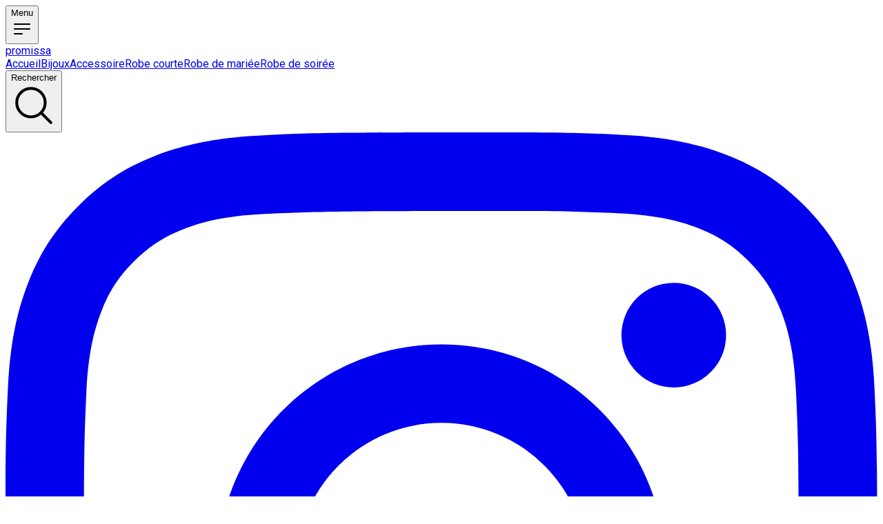

--- FILE ---
content_type: text/html
request_url: https://shop.promissa.fr/categories/Bijoux/Peigne-mariage?cat=coll_zY7YknP2nlf3Fq
body_size: 20804
content:
<!DOCTYPE html>
<html lang="fr">
  <head>
  <meta charset="utf-8">
<meta name="viewport" content="width=device-width, initial-scale=1">
<title>Peigne mariage • promissa</title>
<link rel="preconnect" href="https://fonts.googleapis.com">
<link rel="preconnect" href="https://fonts.gstatic.com" crossorigin="anonymous">
<link rel="stylesheet" crossorigin href="https://cdn.vivlab.com/v3/assets/CDgeYqSM.css">
<style type="text/css">body, #app{font-family: "Roboto", "Roboto", sans-serif !important;}h1{font-family: "Roboto", "Roboto", sans-serif !important;}[data-type="button"] > *{border-radius: 9999px;}#app{--v-primary-base : #FF0000!important;--v-anchor-base : #FF0000!important;}</style>
<link rel="stylesheet" href="https://fonts.googleapis.com/css2?family=Roboto:wght@100;200;300;400;500;600;700;800;900&display=swap">
<link rel="stylesheet" href="https://fonts.googleapis.com/css2?family=Roboto:wght@100;200;300;400;500;600;700;800;900&display=swap">
<style>:root{--color-primary-opacity-5: #ffe6e6ff;--color-primary-opacity-10: #ffccccff;--color-primary-opacity-20: #ff9999ff;--color-primary-opacity-30: #ff6666ff;--color-primary-opacity-40: #ff3333ff;--color-primary-opacity-50: #ff0000ff;--color-primary-opacity-60: #cc0000ff;--color-primary-opacity-70: #990000ff;--color-primary-opacity-80: #660000ff;--color-primary-opacity-90: #330000ff;--color-primary: #ff0000ff;--color-primary-light: #ff4d4dff;--color-primary-dark: #cc0000ff;}</style>
<link rel="modulepreload" crossorigin href="https://cdn.vivlab.com/v3/assets/DqAkL0Yk.js">
<link rel="modulepreload" crossorigin href="https://cdn.vivlab.com/v3/assets/CxqSOYDe.js">
<link rel="modulepreload" crossorigin href="https://cdn.vivlab.com/v3/assets/DHU92EgV.js">
<link rel="modulepreload" crossorigin href="https://cdn.vivlab.com/v3/assets/BuYayBvw.js">
<link rel="modulepreload" crossorigin href="https://cdn.vivlab.com/v3/assets/CokRkcXO.js">
<link rel="modulepreload" crossorigin href="https://cdn.vivlab.com/v3/assets/CxpTnYlM.js">
<link rel="modulepreload" crossorigin href="https://cdn.vivlab.com/v3/assets/6y1Z_5Iv.js">
<link rel="modulepreload" crossorigin href="https://cdn.vivlab.com/v3/assets/CfZfChGf.js">
<link rel="modulepreload" crossorigin href="https://cdn.vivlab.com/v3/assets/DMXgSTFK.js">
<link rel="modulepreload" crossorigin href="https://cdn.vivlab.com/v3/assets/D9Pq-IG4.js">
<link rel="modulepreload" crossorigin href="https://cdn.vivlab.com/v3/assets/kdGOQ9vY.js">
<script type="module" crossorigin src="https://cdn.vivlab.com/v3/assets/DuFGSlT9.js"></script>
<meta property="og:site_name" content="promissa">
<meta property="og:locale" content="fr">
<script type="application/ld+json">{"@context":"http://schema.org","@type":"Organization","name":"promissa","url":"https://shop.promissa.fr","logo":null,"sameAs":["https://www.instagram.com/mariage.accessoire/?hl=fr"]}</script>
<script type="application/ld+json">{"@context":"https://schema.org","@type":"WebSite","url":"https://shop.promissa.fr","potentialAction":{"@type":"SearchAction","target":"https://shop.promissa.fr/categories?q={search_term_string}","query-input":"required name=search_term_string"}}</script>
<meta name="theme-color" content="#FF0000">
<link rel="icon" href="data:,">
<meta property="og:title" content="Peigne mariage">
<meta name="description" content="Retrouvez tous nos produits en ligne sur promissa.">
<meta property="og:description" content="Retrouvez tous nos produits en ligne sur promissa.">
<meta name="twitter:title" content="Peigne mariage">
<meta name="twitter:description" content="Retrouvez tous nos produits en ligne sur promissa.">
<meta property="og:url" content="https://shop.promissa.fr/categories/Bijoux?cat=coll_L8XKNzM2nD3OSN">
<meta property="og:locale:alternate" content>
<meta property="og:type" content="website">
<link rel="canonical" href="https://shop.promissa.fr/categories/Bijoux?cat=coll_L8XKNzM2nD3OSN"></head>
  <body>
    <div id="app"><!--[--><!--[--><!--[--><div render-slot="header" class="translate-y-0 sticky top-0 z-20 transition-transform delay-100 duration-500 ease-in-out"><!--[--><!----><header render="header" class="shadow-sm" style="color:#1f2937ff;background-color:#fff;"><div class="max-w-screen-3xl relative mx-auto grid min-h-14 grid-cols-12 items-center px-3.5 lg:px-6"><div class="relative col-span-3 lg:hidden"><button type="button" class="focus:ring-(--color-primary) relative flex h-9 w-9 hover:bg-black/5 items-center justify-center rounded-full hover:bg-black/5 focus:outline-none focus:ring-2"><span class="sr-only">Menu</span><svg xmlns="http://www.w3.org/2000/svg" fill="none" viewBox="0 0 24 24" stroke-width="1.5" stroke="currentColor" aria-hidden="true" data-slot="icon" class="h-6 w-6"><path stroke-linecap="round" stroke-linejoin="round" d="M3.75 6.75h16.5M3.75 12h16.5m-16.5 5.25H12"></path></svg></button></div><div class="lg:col-start-1 lg:col-end-4 lg:justify-start col-span-6 flex items-center justify-center py-2"><a href="/" class="inline-flex"><span class="p-2 text-2xl font-semibold">promissa</span><!----></a></div><div class="lg:col-start-4 lg:col-end-10 hidden lg:block"><nav render="header-menu-standby" class="flex flex-wrap items-center justify-center space-x-6 text-base font-medium"><!--[--><a href="/" class="flex h-16 items-center whitespace-nowrap rounded-t-md border-b-2 text-sm font-medium transition hover:border-(--color-primary-opacity-10) border-transparent"><!--[--><!--[-->Accueil<!--]--><!--]--></a><a href="/categories/Bijoux?cat=coll_L8XKNzM2nD3OSN" class="flex h-16 items-center whitespace-nowrap rounded-t-md border-b-2 text-sm font-medium transition hover:border-(--color-primary-opacity-10) border-transparent"><!--[--><!--[-->Bijoux<!--]--><!--]--></a><a href="/categories/Accessoire?cat=coll_jBA4uEpKzRfPKe" class="flex h-16 items-center whitespace-nowrap rounded-t-md border-b-2 text-sm font-medium transition hover:border-(--color-primary-opacity-10) border-transparent"><!--[--><!--[-->Accessoire<!--]--><!--]--></a><a href="/categories/Robe-courte?cat=coll_JGWtBNmOPCusA7" class="flex h-16 items-center whitespace-nowrap rounded-t-md border-b-2 text-sm font-medium transition hover:border-(--color-primary-opacity-10) border-transparent"><!--[--><!--[-->Robe courte<!--]--><!--]--></a><a href="/categories/Robe-de-mariee?cat=coll_kDlDf5OMJ7vJOO" class="flex h-16 items-center whitespace-nowrap rounded-t-md border-b-2 text-sm font-medium transition hover:border-(--color-primary-opacity-10) border-transparent"><!--[--><!--[-->Robe de mariée<!--]--><!--]--></a><a href="/categories/Robe-de-soiree?cat=coll_gKffYvcsVPA7Fb" class="flex h-16 items-center whitespace-nowrap rounded-t-md border-b-2 text-sm font-medium transition hover:border-(--color-primary-opacity-10) border-transparent"><!--[--><!--[-->Robe de soirée<!--]--><!--]--></a><!--]--></nav></div><div class="col-start-10 col-end-13 flex items-center justify-end space-x-1.5 lg:space-x-2"><button type="button" class="focus:ring-(--color-primary) relative flex h-9 w-9 hover:bg-black/5 items-center justify-center rounded-full hover:bg-black/5 focus:outline-none focus:ring-2"><span class="sr-only">Rechercher</span><svg xmlns="http://www.w3.org/2000/svg" fill="none" viewBox="0 0 24 24" stroke-width="1.5" stroke="currentColor" aria-hidden="true" data-slot="icon" class="h-6 w-6"><path stroke-linecap="round" stroke-linejoin="round" d="m21 21-5.197-5.197m0 0A7.5 7.5 0 1 0 5.196 5.196a7.5 7.5 0 0 0 10.607 10.607Z"></path></svg></button><!--[--><a href="https://www.instagram.com/mariage.accessoire/?hl=fr" rel="noopener" target="_blank" class="button-social hidden lg:flex focus:ring-(--color-primary) relative flex h-9 w-9 hover:bg-black/5 items-center justify-center rounded-full hover:bg-black/5 focus:outline-none focus:ring-2"><svg xmlns="http://www.w3.org/2000/svg" viewBox="0 0 24 24" role="img" class="h-5 w-5"><title xmlns="http://www.w3.org/2000/svg">Instagram</title><path fill="currentColor" d="M7.0301.084c-1.2768.0602-2.1487.264-2.911.5634-.7888.3075-1.4575.72-2.1228 1.3877-.6652.6677-1.075 1.3368-1.3802 2.127-.2954.7638-.4956 1.6365-.552 2.914-.0564 1.2775-.0689 1.6882-.0626 4.947.0062 3.2586.0206 3.6671.0825 4.9473.061 1.2765.264 2.1482.5635 2.9107.308.7889.72 1.4573 1.388 2.1228.6679.6655 1.3365 1.0743 2.1285 1.38.7632.295 1.6361.4961 2.9134.552 1.2773.056 1.6884.069 4.9462.0627 3.2578-.0062 3.668-.0207 4.9478-.0814 1.28-.0607 2.147-.2652 2.9098-.5633.7889-.3086 1.4578-.72 2.1228-1.3881.665-.6682 1.0745-1.3378 1.3795-2.1284.2957-.7632.4966-1.636.552-2.9124.056-1.2809.0692-1.6898.063-4.948-.0063-3.2583-.021-3.6668-.0817-4.9465-.0607-1.2797-.264-2.1487-.5633-2.9117-.3084-.7889-.72-1.4568-1.3876-2.1228C21.2982 1.33 20.628.9208 19.8378.6165 19.074.321 18.2017.1197 16.9244.0645 15.6471.0093 15.236-.005 11.977.0014 8.718.0076 8.31.0215 7.0301.0839m.1402 21.6932c-1.17-.0509-1.8053-.2453-2.2287-.408-.5606-.216-.96-.4771-1.3819-.895-.422-.4178-.6811-.8186-.9-1.378-.1644-.4234-.3624-1.058-.4171-2.228-.0595-1.2645-.072-1.6442-.079-4.848-.007-3.2037.0053-3.583.0607-4.848.05-1.169.2456-1.805.408-2.2282.216-.5613.4762-.96.895-1.3816.4188-.4217.8184-.6814 1.3783-.9003.423-.1651 1.0575-.3614 2.227-.4171 1.2655-.06 1.6447-.072 4.848-.079 3.2033-.007 3.5835.005 4.8495.0608 1.169.0508 1.8053.2445 2.228.408.5608.216.96.4754 1.3816.895.4217.4194.6816.8176.9005 1.3787.1653.4217.3617 1.056.4169 2.2263.0602 1.2655.0739 1.645.0796 4.848.0058 3.203-.0055 3.5834-.061 4.848-.051 1.17-.245 1.8055-.408 2.2294-.216.5604-.4763.96-.8954 1.3814-.419.4215-.8181.6811-1.3783.9-.4224.1649-1.0577.3617-2.2262.4174-1.2656.0595-1.6448.072-4.8493.079-3.2045.007-3.5825-.006-4.848-.0608M16.953 5.5864A1.44 1.44 0 1 0 18.39 4.144a1.44 1.44 0 0 0-1.437 1.4424M5.8385 12.012c.0067 3.4032 2.7706 6.1557 6.173 6.1493 3.4026-.0065 6.157-2.7701 6.1506-6.1733-.0065-3.4032-2.771-6.1565-6.174-6.1498-3.403.0067-6.156 2.771-6.1496 6.1738M8 12.0077a4 4 0 1 1 4.008 3.9921A3.9996 3.9996 0 0 1 8 12.0077"></path></svg></a><!--]--><button type="button" class="focus:ring-(--color-primary) relative flex h-9 w-9 hover:bg-black/5 items-center justify-center rounded-full hover:bg-black/5 focus:outline-none focus:ring-2"><span class="sr-only">Panier</span><svg xmlns="http://www.w3.org/2000/svg" fill="none" viewBox="0 0 24 24" stroke-width="1.5" stroke="currentColor" aria-hidden="true" data-slot="icon" class="h-6 w-6"><path stroke-linecap="round" stroke-linejoin="round" d="M15.75 10.5V6a3.75 3.75 0 1 0-7.5 0v4.5m11.356-1.993 1.263 12c.07.665-.45 1.243-1.119 1.243H4.25a1.125 1.125 0 0 1-1.12-1.243l1.264-12A1.125 1.125 0 0 1 5.513 7.5h12.974c.576 0 1.059.435 1.119 1.007ZM8.625 10.5a.375.375 0 1 1-.75 0 .375.375 0 0 1 .75 0Zm7.5 0a.375.375 0 1 1-.75 0 .375.375 0 0 1 .75 0Z"></path></svg><!----></button></div></div></header><!--]--></div><!----><!--]--><!--]--><!--[--><!----><main class="content relative" id="content" render-slot="page"><!--[--><div render-slot="category" class="mx-auto max-w-(--breakpoint-2xl) p-4 lg:p-6 xl:p-8"><!--[--><!----><div class="relative flex items-center justify-between border-b border-gray-200 py-8"><div class="flex items-center lg:min-h-48 lg:space-x-10"><div class="w-40"><div class="relative" style="padding-bottom:100%;"><!----></div></div><div><h1 class="text-4xl font-extrabold" style="color:#111827;">Peigne mariage</h1><!----></div></div></div><div class="flex py-10"><div class="hidden lg:block w-80 shrink-0 pr-12"><button type="reset" class="cursor-pointer text-xs text-gray-700 transition-opacity">Effacer le filtre</button><div class="mt-2 space-y-4 divide-y divide-gray-200 pt-4"><ul class="space-y-4 pb-4"><!--[--><li><!--[--><a href="/categories" class="inline-flex items-center space-x-3 text-sm font-medium text-(--color-primary)"><span>Bijoux</span><span class="rounded-md bg-gray-100 px-1 text-xs text-gray-500">276</span></a><!--]--><ul class="pl-4 space-y-4 pt-4"><!--[--><li><!--[--><!--[--><a href="/categories/Bijoux?cat=coll_L8XKNzM2nD3OSN" class="inline-flex items-center space-x-3 text-sm font-medium text-(--color-primary)"><span>Peigne mariage</span><span class="rounded-md bg-gray-100 px-1 text-xs text-gray-500">30</span></a><!--]--><!--]--><!----></li><li><!--[--><!--[--><a href="/categories/Bijoux/Boucles-d-oreilles?cat=coll_sFRph0H3E2wjei" class="inline-flex items-center space-x-3 text-sm font-medium text-gray-700"><span>Boucles d&#39;oreilles</span><span class="rounded-md bg-gray-100 px-1 text-xs text-gray-500">60</span></a><!--]--><!--]--><!----></li><li><!--[--><!--[--><a href="/categories/Bijoux/Headband-mariage?cat=coll_EYsF5kgbjZbgTN" class="inline-flex items-center space-x-3 text-sm font-medium text-gray-700"><span>Headband mariage</span><span class="rounded-md bg-gray-100 px-1 text-xs text-gray-500">19</span></a><!--]--><!--]--><!----></li><li><!--[--><!--[--><a href="/categories/Bijoux/Bracelet?cat=coll_7c7il4ySUcLcyI" class="inline-flex items-center space-x-3 text-sm font-medium text-gray-700"><span>Bracelet</span><span class="rounded-md bg-gray-100 px-1 text-xs text-gray-500">47</span></a><!--]--><!--]--><!----></li><li><!--[--><!--[--><a href="/categories/Bijoux/Ceinture?cat=coll_BEDKbJ6ag9QSBw" class="inline-flex items-center space-x-3 text-sm font-medium text-gray-700"><span>Ceinture</span><span class="rounded-md bg-gray-100 px-1 text-xs text-gray-500">13</span></a><!--]--><!--]--><!----></li><li><!--[--><!--[--><a href="/categories/Bijoux/Bibi?cat=coll_R1sQfEFewJK5DL" class="inline-flex items-center space-x-3 text-sm font-medium text-gray-700"><span>Bibi</span><span class="rounded-md bg-gray-100 px-1 text-xs text-gray-500">16</span></a><!--]--><!--]--><!----></li><li><!--[--><!--[--><a href="/categories/Bijoux/Pics?cat=coll_9Friw7wpeQGUkE" class="inline-flex items-center space-x-3 text-sm font-medium text-gray-700"><span>Pics</span><span class="rounded-md bg-gray-100 px-1 text-xs text-gray-500">15</span></a><!--]--><!--]--><!----></li><li><!--[--><!--[--><a href="/categories/Bijoux/Diademes-mariage?cat=coll_9FvpkUV4CGUdxR" class="inline-flex items-center space-x-3 text-sm font-medium text-gray-700"><span>Diadèmes mariage</span><span class="rounded-md bg-gray-100 px-1 text-xs text-gray-500">30</span></a><!--]--><!--]--><!----></li><li><!--[--><!--[--><a href="/categories/Bijoux/Colliers?cat=coll_1yw1NVlSycY04M" class="inline-flex items-center space-x-3 text-sm font-medium text-gray-700"><span>Colliers</span><span class="rounded-md bg-gray-100 px-1 text-xs text-gray-500">46</span></a><!--]--><!--]--><!----></li><!--]--></ul></li><li><!--[--><a href="/categories/Accessoire?cat=coll_jBA4uEpKzRfPKe" class="inline-flex items-center space-x-3 text-sm font-medium text-gray-700"><span>Accessoire</span><span class="rounded-md bg-gray-100 px-1 text-xs text-gray-500">58</span></a><!--]--><!----></li><li><!--[--><a href="/categories/Robe-courte?cat=coll_JGWtBNmOPCusA7" class="inline-flex items-center space-x-3 text-sm font-medium text-gray-700"><span>Robe courte</span><span class="rounded-md bg-gray-100 px-1 text-xs text-gray-500">6</span></a><!--]--><!----></li><li><!--[--><a href="/categories/Robe-de-mariee?cat=coll_kDlDf5OMJ7vJOO" class="inline-flex items-center space-x-3 text-sm font-medium text-gray-700"><span>Robe de mariée</span><span class="rounded-md bg-gray-100 px-1 text-xs text-gray-500">3</span></a><!--]--><!----></li><li><!--[--><a href="/categories/Robe-de-soiree?cat=coll_gKffYvcsVPA7Fb" class="inline-flex items-center space-x-3 text-sm font-medium text-gray-700"><span>Robe de soirée</span><span class="rounded-md bg-gray-100 px-1 text-xs text-gray-500">19</span></a><!--]--><!----></li><!--]--></ul><!--[--><!--]--></div></div><!----><div class="w-full"><div class="flex justify-end lg:hidden"><button type="button" class="flex items-center space-x-2 text-sm font-medium"><svg xmlns="http://www.w3.org/2000/svg" fill="none" viewBox="0 0 24 24" stroke-width="1.5" stroke="currentColor" aria-hidden="true" data-slot="icon" class="h-4 w-4"><path stroke-linecap="round" stroke-linejoin="round" d="M12 4.5v15m7.5-7.5h-15"></path></svg><span>Filtrer</span></button></div><div class="col-span-5 hidden lg:block"><div class="flex items-center justify-between text-sm font-normal text-gray-600"><div>30 résultats</div><div>Page 1 sur 2</div></div></div><div class="grid-cols-2 lg:grid-cols-4 mt-5" style="display:grid;row-gap:1.5rem;column-gap:1.5rem;padding:0rem 0rem 0rem 0rem;"><!--[--><a href="/products/EPINGLE-A-CHEVEUX-002/prod_zSLA2RlSWiOgRn" class="group flex flex-col"><div class="overflow-hidden rounded bg-white relative" style="padding-bottom:133.33333333333331%;"><!--[--><div style="" class="absolute top-0 left-0 w-full h-full"><picture data-image="true"><source type="image/webp" sizes="(min-width: 1024px) 134vw, 100vw" srcset="https://cdn.vivlab.com/acct_1HcAgED8h1b4SBOk/images/68tugW4u4rde6F/webp/epingle-a-cheveux-002.jpeg?w=500 500w, https://cdn.vivlab.com/acct_1HcAgED8h1b4SBOk/images/68tugW4u4rde6F/webp/epingle-a-cheveux-002.jpeg?w=1000 1000w, https://cdn.vivlab.com/acct_1HcAgED8h1b4SBOk/images/68tugW4u4rde6F/webp/epingle-a-cheveux-002.jpeg?w=2000 2000w, https://cdn.vivlab.com/acct_1HcAgED8h1b4SBOk/images/68tugW4u4rde6F/webp/epingle-a-cheveux-002.jpeg?w=3000 3000w"><img loading="lazy" sizes="(min-width: 1024px) 134vw, 100vw" srcset="https://cdn.vivlab.com/acct_1HcAgED8h1b4SBOk/images/68tugW4u4rde6F/epingle-a-cheveux-002.jpeg?w=500 500w, https://cdn.vivlab.com/acct_1HcAgED8h1b4SBOk/images/68tugW4u4rde6F/epingle-a-cheveux-002.jpeg?w=1000 1000w, https://cdn.vivlab.com/acct_1HcAgED8h1b4SBOk/images/68tugW4u4rde6F/epingle-a-cheveux-002.jpeg?w=2000 2000w, https://cdn.vivlab.com/acct_1HcAgED8h1b4SBOk/images/68tugW4u4rde6F/epingle-a-cheveux-002.jpeg?w=3000 3000w" class="w-full h-full" alt="ÉPINGLE-À- CHEVEUX-002" style="object-fit:cover;object-position:50% 50%;"></picture><!----></div><div style="" class="absolute top-0 left-0 w-full h-full opacity-0 transition-opacity duration-300 hover:opacity-100"><picture data-image="true"><source type="image/webp" sizes="(min-width: 1024px) 134vw, 100vw" srcset="https://cdn.vivlab.com/acct_1HcAgED8h1b4SBOk/images/PFOhwx8AzAy7i3/webp/epingle-a-cheveux-002-1.jpeg?w=500 500w, https://cdn.vivlab.com/acct_1HcAgED8h1b4SBOk/images/PFOhwx8AzAy7i3/webp/epingle-a-cheveux-002-1.jpeg?w=1000 1000w, https://cdn.vivlab.com/acct_1HcAgED8h1b4SBOk/images/PFOhwx8AzAy7i3/webp/epingle-a-cheveux-002-1.jpeg?w=2000 2000w, https://cdn.vivlab.com/acct_1HcAgED8h1b4SBOk/images/PFOhwx8AzAy7i3/webp/epingle-a-cheveux-002-1.jpeg?w=3000 3000w"><img loading="lazy" sizes="(min-width: 1024px) 134vw, 100vw" srcset="https://cdn.vivlab.com/acct_1HcAgED8h1b4SBOk/images/PFOhwx8AzAy7i3/epingle-a-cheveux-002-1.jpeg?w=500 500w, https://cdn.vivlab.com/acct_1HcAgED8h1b4SBOk/images/PFOhwx8AzAy7i3/epingle-a-cheveux-002-1.jpeg?w=1000 1000w, https://cdn.vivlab.com/acct_1HcAgED8h1b4SBOk/images/PFOhwx8AzAy7i3/epingle-a-cheveux-002-1.jpeg?w=2000 2000w, https://cdn.vivlab.com/acct_1HcAgED8h1b4SBOk/images/PFOhwx8AzAy7i3/epingle-a-cheveux-002-1.jpeg?w=3000 3000w" class="w-full h-full" alt="ÉPINGLE-À- CHEVEUX-002" style="object-fit:cover;object-position:50% 50%;"></picture><!----></div><!--]--></div><div class="mb-auto py-3 md:py-4" style=""><div class="lg:flex lg:justify-between lg:space-x-4 text-sm"><h3 class="text-gray-600">ÉPINGLE-À- CHEVEUX-002</h3><div class="lg:text-right"><p class="whitespace-nowrap font-semibold text-gray-900"><span>10,00 €</span><!----></p><!----></div></div><!----></div></a><a href="/products/EPINGLE-A-CHEVEUX-003/prod_ucIyq3dRf0WFSp" class="group flex flex-col"><div class="overflow-hidden rounded bg-white relative" style="padding-bottom:133.33333333333331%;"><!--[--><div style="" class="absolute top-0 left-0 w-full h-full"><picture data-image="true"><source type="image/webp" sizes="(min-width: 1024px) 134vw, 100vw" srcset="https://cdn.vivlab.com/acct_1HcAgED8h1b4SBOk/images/Xi2g1ZV5If1nVX/webp/epingle-a-cheveux-003.jpeg?w=500 500w, https://cdn.vivlab.com/acct_1HcAgED8h1b4SBOk/images/Xi2g1ZV5If1nVX/webp/epingle-a-cheveux-003.jpeg?w=1000 1000w, https://cdn.vivlab.com/acct_1HcAgED8h1b4SBOk/images/Xi2g1ZV5If1nVX/webp/epingle-a-cheveux-003.jpeg?w=2000 2000w, https://cdn.vivlab.com/acct_1HcAgED8h1b4SBOk/images/Xi2g1ZV5If1nVX/webp/epingle-a-cheveux-003.jpeg?w=3000 3000w"><img loading="lazy" sizes="(min-width: 1024px) 134vw, 100vw" srcset="https://cdn.vivlab.com/acct_1HcAgED8h1b4SBOk/images/Xi2g1ZV5If1nVX/epingle-a-cheveux-003.jpeg?w=500 500w, https://cdn.vivlab.com/acct_1HcAgED8h1b4SBOk/images/Xi2g1ZV5If1nVX/epingle-a-cheveux-003.jpeg?w=1000 1000w, https://cdn.vivlab.com/acct_1HcAgED8h1b4SBOk/images/Xi2g1ZV5If1nVX/epingle-a-cheveux-003.jpeg?w=2000 2000w, https://cdn.vivlab.com/acct_1HcAgED8h1b4SBOk/images/Xi2g1ZV5If1nVX/epingle-a-cheveux-003.jpeg?w=3000 3000w" class="w-full h-full" alt="ÉPINGLE-À- CHEVEUX-003" style="object-fit:cover;object-position:50% 50%;"></picture><!----></div><div style="" class="absolute top-0 left-0 w-full h-full opacity-0 transition-opacity duration-300 hover:opacity-100"><picture data-image="true"><source type="image/webp" sizes="(min-width: 1024px) 134vw, 100vw" srcset="https://cdn.vivlab.com/acct_1HcAgED8h1b4SBOk/images/mLaDqtPeayMzVb/webp/epingle-a-cheveux-003-1.jpeg?w=500 500w, https://cdn.vivlab.com/acct_1HcAgED8h1b4SBOk/images/mLaDqtPeayMzVb/webp/epingle-a-cheveux-003-1.jpeg?w=1000 1000w, https://cdn.vivlab.com/acct_1HcAgED8h1b4SBOk/images/mLaDqtPeayMzVb/webp/epingle-a-cheveux-003-1.jpeg?w=2000 2000w, https://cdn.vivlab.com/acct_1HcAgED8h1b4SBOk/images/mLaDqtPeayMzVb/webp/epingle-a-cheveux-003-1.jpeg?w=3000 3000w"><img loading="lazy" sizes="(min-width: 1024px) 134vw, 100vw" srcset="https://cdn.vivlab.com/acct_1HcAgED8h1b4SBOk/images/mLaDqtPeayMzVb/epingle-a-cheveux-003-1.jpeg?w=500 500w, https://cdn.vivlab.com/acct_1HcAgED8h1b4SBOk/images/mLaDqtPeayMzVb/epingle-a-cheveux-003-1.jpeg?w=1000 1000w, https://cdn.vivlab.com/acct_1HcAgED8h1b4SBOk/images/mLaDqtPeayMzVb/epingle-a-cheveux-003-1.jpeg?w=2000 2000w, https://cdn.vivlab.com/acct_1HcAgED8h1b4SBOk/images/mLaDqtPeayMzVb/epingle-a-cheveux-003-1.jpeg?w=3000 3000w" class="w-full h-full" alt="ÉPINGLE-À- CHEVEUX-003" style="object-fit:cover;object-position:50% 50%;"></picture><!----></div><!--]--></div><div class="mb-auto py-3 md:py-4" style=""><div class="lg:flex lg:justify-between lg:space-x-4 text-sm"><h3 class="text-gray-600">ÉPINGLE-À- CHEVEUX-003</h3><div class="lg:text-right"><p class="whitespace-nowrap font-semibold text-gray-900"><span>10,00 €</span><!----></p><!----></div></div><!----></div></a><a href="/products/EPINGLE-A-CHEVEUX-001/prod_pcDxpc4PoKdXpN" class="group flex flex-col"><div class="overflow-hidden rounded bg-white relative" style="padding-bottom:133.33333333333331%;"><!--[--><div style="" class="absolute top-0 left-0 w-full h-full"><picture data-image="true"><source type="image/webp" sizes="(min-width: 1024px) 134vw, 100vw" srcset="https://cdn.vivlab.com/acct_1HcAgED8h1b4SBOk/images/Kj5pDekez8ByZW/webp/epingle-a-cheveux-001.jpeg?w=500 500w, https://cdn.vivlab.com/acct_1HcAgED8h1b4SBOk/images/Kj5pDekez8ByZW/webp/epingle-a-cheveux-001.jpeg?w=1000 1000w, https://cdn.vivlab.com/acct_1HcAgED8h1b4SBOk/images/Kj5pDekez8ByZW/webp/epingle-a-cheveux-001.jpeg?w=2000 2000w, https://cdn.vivlab.com/acct_1HcAgED8h1b4SBOk/images/Kj5pDekez8ByZW/webp/epingle-a-cheveux-001.jpeg?w=3000 3000w"><img loading="lazy" sizes="(min-width: 1024px) 134vw, 100vw" srcset="https://cdn.vivlab.com/acct_1HcAgED8h1b4SBOk/images/Kj5pDekez8ByZW/epingle-a-cheveux-001.jpeg?w=500 500w, https://cdn.vivlab.com/acct_1HcAgED8h1b4SBOk/images/Kj5pDekez8ByZW/epingle-a-cheveux-001.jpeg?w=1000 1000w, https://cdn.vivlab.com/acct_1HcAgED8h1b4SBOk/images/Kj5pDekez8ByZW/epingle-a-cheveux-001.jpeg?w=2000 2000w, https://cdn.vivlab.com/acct_1HcAgED8h1b4SBOk/images/Kj5pDekez8ByZW/epingle-a-cheveux-001.jpeg?w=3000 3000w" class="w-full h-full" alt="ÉPINGLE-À- CHEVEUX-001 " style="object-fit:cover;object-position:50% 50%;"></picture><!----></div><div style="" class="absolute top-0 left-0 w-full h-full opacity-0 transition-opacity duration-300 hover:opacity-100"><picture data-image="true"><source type="image/webp" sizes="(min-width: 1024px) 134vw, 100vw" srcset="https://cdn.vivlab.com/acct_1HcAgED8h1b4SBOk/images/RnWbTaRuJkyam7/webp/epingle-a-cheveux-001-1.jpeg?w=500 500w, https://cdn.vivlab.com/acct_1HcAgED8h1b4SBOk/images/RnWbTaRuJkyam7/webp/epingle-a-cheveux-001-1.jpeg?w=1000 1000w, https://cdn.vivlab.com/acct_1HcAgED8h1b4SBOk/images/RnWbTaRuJkyam7/webp/epingle-a-cheveux-001-1.jpeg?w=2000 2000w, https://cdn.vivlab.com/acct_1HcAgED8h1b4SBOk/images/RnWbTaRuJkyam7/webp/epingle-a-cheveux-001-1.jpeg?w=3000 3000w"><img loading="lazy" sizes="(min-width: 1024px) 134vw, 100vw" srcset="https://cdn.vivlab.com/acct_1HcAgED8h1b4SBOk/images/RnWbTaRuJkyam7/epingle-a-cheveux-001-1.jpeg?w=500 500w, https://cdn.vivlab.com/acct_1HcAgED8h1b4SBOk/images/RnWbTaRuJkyam7/epingle-a-cheveux-001-1.jpeg?w=1000 1000w, https://cdn.vivlab.com/acct_1HcAgED8h1b4SBOk/images/RnWbTaRuJkyam7/epingle-a-cheveux-001-1.jpeg?w=2000 2000w, https://cdn.vivlab.com/acct_1HcAgED8h1b4SBOk/images/RnWbTaRuJkyam7/epingle-a-cheveux-001-1.jpeg?w=3000 3000w" class="w-full h-full" alt="ÉPINGLE-À- CHEVEUX-001 " style="object-fit:cover;object-position:50% 50%;"></picture><!----></div><!--]--></div><div class="mb-auto py-3 md:py-4" style=""><div class="lg:flex lg:justify-between lg:space-x-4 text-sm"><h3 class="text-gray-600">ÉPINGLE-À- CHEVEUX-001 </h3><div class="lg:text-right"><p class="whitespace-nowrap font-semibold text-gray-900"><span>10,00 €</span><!----></p><!----></div></div><!----></div></a><a href="/products/Peigne-cheveux-pour-mariage-0038/prod_MQMp1Tgggvw897" class="group flex flex-col"><div class="overflow-hidden rounded bg-white relative" style="padding-bottom:133.33333333333331%;"><!--[--><div style="" class="absolute top-0 left-0 w-full h-full"><picture data-image="true"><source type="image/webp" sizes="(min-width: 1024px) 134vw, 100vw" srcset="https://cdn.vivlab.com/acct_1HcAgED8h1b4SBOk/images/AeDqU2xTHlpcVg/peigne-cheveux-pour-mariage-0038.JPG?w=500 500w, https://cdn.vivlab.com/acct_1HcAgED8h1b4SBOk/images/AeDqU2xTHlpcVg/peigne-cheveux-pour-mariage-0038.JPG?w=1000 1000w, https://cdn.vivlab.com/acct_1HcAgED8h1b4SBOk/images/AeDqU2xTHlpcVg/peigne-cheveux-pour-mariage-0038.JPG?w=2000 2000w, https://cdn.vivlab.com/acct_1HcAgED8h1b4SBOk/images/AeDqU2xTHlpcVg/peigne-cheveux-pour-mariage-0038.JPG?w=3000 3000w"><img loading="lazy" sizes="(min-width: 1024px) 134vw, 100vw" srcset="https://cdn.vivlab.com/acct_1HcAgED8h1b4SBOk/images/AeDqU2xTHlpcVg/peigne-cheveux-pour-mariage-0038.JPG?w=500 500w, https://cdn.vivlab.com/acct_1HcAgED8h1b4SBOk/images/AeDqU2xTHlpcVg/peigne-cheveux-pour-mariage-0038.JPG?w=1000 1000w, https://cdn.vivlab.com/acct_1HcAgED8h1b4SBOk/images/AeDqU2xTHlpcVg/peigne-cheveux-pour-mariage-0038.JPG?w=2000 2000w, https://cdn.vivlab.com/acct_1HcAgED8h1b4SBOk/images/AeDqU2xTHlpcVg/peigne-cheveux-pour-mariage-0038.JPG?w=3000 3000w" class="w-full h-full" alt="Peigne cheveux pour mariage 0038" style="object-fit:cover;object-position:50% 50%;"></picture><!----></div><div style="" class="absolute top-0 left-0 w-full h-full opacity-0 transition-opacity duration-300 hover:opacity-100"><picture data-image="true"><source type="image/webp" sizes="(min-width: 1024px) 134vw, 100vw" srcset="https://cdn.vivlab.com/acct_1HcAgED8h1b4SBOk/images/dkfZu94dtWM09y/peigne-cheveux-pour-mariage-0038-1.JPG?w=500 500w, https://cdn.vivlab.com/acct_1HcAgED8h1b4SBOk/images/dkfZu94dtWM09y/peigne-cheveux-pour-mariage-0038-1.JPG?w=1000 1000w, https://cdn.vivlab.com/acct_1HcAgED8h1b4SBOk/images/dkfZu94dtWM09y/peigne-cheveux-pour-mariage-0038-1.JPG?w=2000 2000w, https://cdn.vivlab.com/acct_1HcAgED8h1b4SBOk/images/dkfZu94dtWM09y/peigne-cheveux-pour-mariage-0038-1.JPG?w=3000 3000w"><img loading="lazy" sizes="(min-width: 1024px) 134vw, 100vw" srcset="https://cdn.vivlab.com/acct_1HcAgED8h1b4SBOk/images/dkfZu94dtWM09y/peigne-cheveux-pour-mariage-0038-1.JPG?w=500 500w, https://cdn.vivlab.com/acct_1HcAgED8h1b4SBOk/images/dkfZu94dtWM09y/peigne-cheveux-pour-mariage-0038-1.JPG?w=1000 1000w, https://cdn.vivlab.com/acct_1HcAgED8h1b4SBOk/images/dkfZu94dtWM09y/peigne-cheveux-pour-mariage-0038-1.JPG?w=2000 2000w, https://cdn.vivlab.com/acct_1HcAgED8h1b4SBOk/images/dkfZu94dtWM09y/peigne-cheveux-pour-mariage-0038-1.JPG?w=3000 3000w" class="w-full h-full" alt="Peigne cheveux pour mariage 0038" style="object-fit:cover;object-position:50% 50%;"></picture><!----></div><!--]--></div><div class="mb-auto py-3 md:py-4" style=""><div class="lg:flex lg:justify-between lg:space-x-4 text-sm"><h3 class="text-gray-600">Peigne cheveux pour mariage 0038</h3><div class="lg:text-right"><p class="whitespace-nowrap font-semibold text-gray-900"><span>49,00 €</span><!----></p><!----></div></div><!----></div></a><a href="/products/Peigne-cheveux-pour-mariage-0037/prod_MQMolxR1uAKawu" class="group flex flex-col"><div class="overflow-hidden rounded bg-white relative" style="padding-bottom:133.33333333333331%;"><!--[--><div style="" class="absolute top-0 left-0 w-full h-full"><picture data-image="true"><source type="image/webp" sizes="(min-width: 1024px) 134vw, 100vw" srcset="https://cdn.vivlab.com/acct_1HcAgED8h1b4SBOk/images/Y4CsitozsP3vHd/peignecheveux-pour-mariage-0037.JPG?w=500 500w, https://cdn.vivlab.com/acct_1HcAgED8h1b4SBOk/images/Y4CsitozsP3vHd/peignecheveux-pour-mariage-0037.JPG?w=1000 1000w, https://cdn.vivlab.com/acct_1HcAgED8h1b4SBOk/images/Y4CsitozsP3vHd/peignecheveux-pour-mariage-0037.JPG?w=2000 2000w, https://cdn.vivlab.com/acct_1HcAgED8h1b4SBOk/images/Y4CsitozsP3vHd/peignecheveux-pour-mariage-0037.JPG?w=3000 3000w"><img loading="lazy" sizes="(min-width: 1024px) 134vw, 100vw" srcset="https://cdn.vivlab.com/acct_1HcAgED8h1b4SBOk/images/Y4CsitozsP3vHd/peignecheveux-pour-mariage-0037.JPG?w=500 500w, https://cdn.vivlab.com/acct_1HcAgED8h1b4SBOk/images/Y4CsitozsP3vHd/peignecheveux-pour-mariage-0037.JPG?w=1000 1000w, https://cdn.vivlab.com/acct_1HcAgED8h1b4SBOk/images/Y4CsitozsP3vHd/peignecheveux-pour-mariage-0037.JPG?w=2000 2000w, https://cdn.vivlab.com/acct_1HcAgED8h1b4SBOk/images/Y4CsitozsP3vHd/peignecheveux-pour-mariage-0037.JPG?w=3000 3000w" class="w-full h-full" alt="Peigne cheveux pour mariage 0037" style="object-fit:cover;object-position:50% 50%;"></picture><!----></div><div style="" class="absolute top-0 left-0 w-full h-full opacity-0 transition-opacity duration-300 hover:opacity-100"><picture data-image="true"><source type="image/webp" sizes="(min-width: 1024px) 134vw, 100vw" srcset="https://cdn.vivlab.com/acct_1HcAgED8h1b4SBOk/images/sfyYFuEvdb0Spu/peigne-cheveux-pour-mariage-0037-1.JPG?w=500 500w, https://cdn.vivlab.com/acct_1HcAgED8h1b4SBOk/images/sfyYFuEvdb0Spu/peigne-cheveux-pour-mariage-0037-1.JPG?w=1000 1000w, https://cdn.vivlab.com/acct_1HcAgED8h1b4SBOk/images/sfyYFuEvdb0Spu/peigne-cheveux-pour-mariage-0037-1.JPG?w=2000 2000w, https://cdn.vivlab.com/acct_1HcAgED8h1b4SBOk/images/sfyYFuEvdb0Spu/peigne-cheveux-pour-mariage-0037-1.JPG?w=3000 3000w"><img loading="lazy" sizes="(min-width: 1024px) 134vw, 100vw" srcset="https://cdn.vivlab.com/acct_1HcAgED8h1b4SBOk/images/sfyYFuEvdb0Spu/peigne-cheveux-pour-mariage-0037-1.JPG?w=500 500w, https://cdn.vivlab.com/acct_1HcAgED8h1b4SBOk/images/sfyYFuEvdb0Spu/peigne-cheveux-pour-mariage-0037-1.JPG?w=1000 1000w, https://cdn.vivlab.com/acct_1HcAgED8h1b4SBOk/images/sfyYFuEvdb0Spu/peigne-cheveux-pour-mariage-0037-1.JPG?w=2000 2000w, https://cdn.vivlab.com/acct_1HcAgED8h1b4SBOk/images/sfyYFuEvdb0Spu/peigne-cheveux-pour-mariage-0037-1.JPG?w=3000 3000w" class="w-full h-full" alt="Peigne cheveux pour mariage 0037" style="object-fit:cover;object-position:50% 50%;"></picture><!----></div><!--]--></div><div class="mb-auto py-3 md:py-4" style=""><div class="lg:flex lg:justify-between lg:space-x-4 text-sm"><h3 class="text-gray-600">Peigne cheveux pour mariage 0037</h3><div class="lg:text-right"><p class="whitespace-nowrap font-semibold text-gray-900"><span>18,00 €</span><!----></p><!----></div></div><!----></div></a><a href="/products/Peigne-cheveux-pour-mariage-0039/prod_MQMo1cFedEIW5S" class="group flex flex-col"><div class="overflow-hidden rounded bg-white relative" style="padding-bottom:133.33333333333331%;"><!--[--><div style="" class="absolute top-0 left-0 w-full h-full"><picture data-image="true"><source type="image/webp" sizes="(min-width: 1024px) 134vw, 100vw" srcset="https://cdn.vivlab.com/acct_1HcAgED8h1b4SBOk/images/oKH9GcsPgdaeub/peigne-cheveux-pour-mariage-0039.JPG?w=500 500w, https://cdn.vivlab.com/acct_1HcAgED8h1b4SBOk/images/oKH9GcsPgdaeub/peigne-cheveux-pour-mariage-0039.JPG?w=1000 1000w, https://cdn.vivlab.com/acct_1HcAgED8h1b4SBOk/images/oKH9GcsPgdaeub/peigne-cheveux-pour-mariage-0039.JPG?w=2000 2000w, https://cdn.vivlab.com/acct_1HcAgED8h1b4SBOk/images/oKH9GcsPgdaeub/peigne-cheveux-pour-mariage-0039.JPG?w=3000 3000w"><img loading="lazy" sizes="(min-width: 1024px) 134vw, 100vw" srcset="https://cdn.vivlab.com/acct_1HcAgED8h1b4SBOk/images/oKH9GcsPgdaeub/peigne-cheveux-pour-mariage-0039.JPG?w=500 500w, https://cdn.vivlab.com/acct_1HcAgED8h1b4SBOk/images/oKH9GcsPgdaeub/peigne-cheveux-pour-mariage-0039.JPG?w=1000 1000w, https://cdn.vivlab.com/acct_1HcAgED8h1b4SBOk/images/oKH9GcsPgdaeub/peigne-cheveux-pour-mariage-0039.JPG?w=2000 2000w, https://cdn.vivlab.com/acct_1HcAgED8h1b4SBOk/images/oKH9GcsPgdaeub/peigne-cheveux-pour-mariage-0039.JPG?w=3000 3000w" class="w-full h-full" alt="Peigne cheveux pour mariage 0039" style="object-fit:cover;object-position:50% 50%;"></picture><!----></div><div style="" class="absolute top-0 left-0 w-full h-full opacity-0 transition-opacity duration-300 hover:opacity-100"><picture data-image="true"><source type="image/webp" sizes="(min-width: 1024px) 134vw, 100vw" srcset="https://cdn.vivlab.com/acct_1HcAgED8h1b4SBOk/images/hsL8DKVoBXRszH/peigne-cheveux-pour-mariage-0039-1.JPG?w=500 500w, https://cdn.vivlab.com/acct_1HcAgED8h1b4SBOk/images/hsL8DKVoBXRszH/peigne-cheveux-pour-mariage-0039-1.JPG?w=1000 1000w, https://cdn.vivlab.com/acct_1HcAgED8h1b4SBOk/images/hsL8DKVoBXRszH/peigne-cheveux-pour-mariage-0039-1.JPG?w=2000 2000w, https://cdn.vivlab.com/acct_1HcAgED8h1b4SBOk/images/hsL8DKVoBXRszH/peigne-cheveux-pour-mariage-0039-1.JPG?w=3000 3000w"><img loading="lazy" sizes="(min-width: 1024px) 134vw, 100vw" srcset="https://cdn.vivlab.com/acct_1HcAgED8h1b4SBOk/images/hsL8DKVoBXRszH/peigne-cheveux-pour-mariage-0039-1.JPG?w=500 500w, https://cdn.vivlab.com/acct_1HcAgED8h1b4SBOk/images/hsL8DKVoBXRszH/peigne-cheveux-pour-mariage-0039-1.JPG?w=1000 1000w, https://cdn.vivlab.com/acct_1HcAgED8h1b4SBOk/images/hsL8DKVoBXRszH/peigne-cheveux-pour-mariage-0039-1.JPG?w=2000 2000w, https://cdn.vivlab.com/acct_1HcAgED8h1b4SBOk/images/hsL8DKVoBXRszH/peigne-cheveux-pour-mariage-0039-1.JPG?w=3000 3000w" class="w-full h-full" alt="Peigne cheveux pour mariage 0039" style="object-fit:cover;object-position:50% 50%;"></picture><!----></div><!--]--></div><div class="mb-auto py-3 md:py-4" style=""><div class="lg:flex lg:justify-between lg:space-x-4 text-sm"><h3 class="text-gray-600">Peigne cheveux pour mariage 0039</h3><div class="lg:text-right"><p class="whitespace-nowrap font-semibold text-gray-900"><span>49,00 €</span><!----></p><!----></div></div><!----></div></a><a href="/products/Peigne-cheveux-pour-mariage-0036/prod_MQMmK5ZUZps3e3" class="group flex flex-col"><div class="overflow-hidden rounded bg-white relative" style="padding-bottom:133.33333333333331%;"><!--[--><div style="" class="absolute top-0 left-0 w-full h-full"><picture data-image="true"><source type="image/webp" sizes="(min-width: 1024px) 134vw, 100vw" srcset="https://cdn.vivlab.com/acct_1HcAgED8h1b4SBOk/images/cUkQWhYRS57t2a/peigne-cheveux-pour-mariage-0036.JPG?w=500 500w, https://cdn.vivlab.com/acct_1HcAgED8h1b4SBOk/images/cUkQWhYRS57t2a/peigne-cheveux-pour-mariage-0036.JPG?w=1000 1000w, https://cdn.vivlab.com/acct_1HcAgED8h1b4SBOk/images/cUkQWhYRS57t2a/peigne-cheveux-pour-mariage-0036.JPG?w=2000 2000w, https://cdn.vivlab.com/acct_1HcAgED8h1b4SBOk/images/cUkQWhYRS57t2a/peigne-cheveux-pour-mariage-0036.JPG?w=3000 3000w"><img loading="lazy" sizes="(min-width: 1024px) 134vw, 100vw" srcset="https://cdn.vivlab.com/acct_1HcAgED8h1b4SBOk/images/cUkQWhYRS57t2a/peigne-cheveux-pour-mariage-0036.JPG?w=500 500w, https://cdn.vivlab.com/acct_1HcAgED8h1b4SBOk/images/cUkQWhYRS57t2a/peigne-cheveux-pour-mariage-0036.JPG?w=1000 1000w, https://cdn.vivlab.com/acct_1HcAgED8h1b4SBOk/images/cUkQWhYRS57t2a/peigne-cheveux-pour-mariage-0036.JPG?w=2000 2000w, https://cdn.vivlab.com/acct_1HcAgED8h1b4SBOk/images/cUkQWhYRS57t2a/peigne-cheveux-pour-mariage-0036.JPG?w=3000 3000w" class="w-full h-full" alt="Peigne cheveux pour mariage 0036" style="object-fit:cover;object-position:50% 50%;"></picture><!----></div><div style="" class="absolute top-0 left-0 w-full h-full opacity-0 transition-opacity duration-300 hover:opacity-100"><picture data-image="true"><source type="image/webp" sizes="(min-width: 1024px) 134vw, 100vw" srcset="https://cdn.vivlab.com/acct_1HcAgED8h1b4SBOk/images/SNpeX9xMDzos6S/peigne-cheveux-pour-mariage-0036-1.JPG?w=500 500w, https://cdn.vivlab.com/acct_1HcAgED8h1b4SBOk/images/SNpeX9xMDzos6S/peigne-cheveux-pour-mariage-0036-1.JPG?w=1000 1000w, https://cdn.vivlab.com/acct_1HcAgED8h1b4SBOk/images/SNpeX9xMDzos6S/peigne-cheveux-pour-mariage-0036-1.JPG?w=2000 2000w, https://cdn.vivlab.com/acct_1HcAgED8h1b4SBOk/images/SNpeX9xMDzos6S/peigne-cheveux-pour-mariage-0036-1.JPG?w=3000 3000w"><img loading="lazy" sizes="(min-width: 1024px) 134vw, 100vw" srcset="https://cdn.vivlab.com/acct_1HcAgED8h1b4SBOk/images/SNpeX9xMDzos6S/peigne-cheveux-pour-mariage-0036-1.JPG?w=500 500w, https://cdn.vivlab.com/acct_1HcAgED8h1b4SBOk/images/SNpeX9xMDzos6S/peigne-cheveux-pour-mariage-0036-1.JPG?w=1000 1000w, https://cdn.vivlab.com/acct_1HcAgED8h1b4SBOk/images/SNpeX9xMDzos6S/peigne-cheveux-pour-mariage-0036-1.JPG?w=2000 2000w, https://cdn.vivlab.com/acct_1HcAgED8h1b4SBOk/images/SNpeX9xMDzos6S/peigne-cheveux-pour-mariage-0036-1.JPG?w=3000 3000w" class="w-full h-full" alt="Peigne cheveux pour mariage 0036" style="object-fit:cover;object-position:50% 50%;"></picture><!----></div><!--]--></div><div class="mb-auto py-3 md:py-4" style=""><div class="lg:flex lg:justify-between lg:space-x-4 text-sm"><h3 class="text-gray-600">Peigne cheveux pour mariage 0036</h3><div class="lg:text-right"><p class="whitespace-nowrap font-semibold text-gray-900"><span>15,00 €</span><!----></p><!----></div></div><!----></div></a><a href="/products/Peigne-cheveux-pour-mariage-0035/prod_MQMmCUlCPZ9aw2" class="group flex flex-col"><div class="overflow-hidden rounded bg-white relative" style="padding-bottom:133.33333333333331%;"><!--[--><div style="" class="absolute top-0 left-0 w-full h-full"><picture data-image="true"><source type="image/webp" sizes="(min-width: 1024px) 134vw, 100vw" srcset="https://cdn.vivlab.com/acct_1HcAgED8h1b4SBOk/images/wCq8KpEGK7V963/peigne-cheveux-pour-mariage-0035.JPG?w=500 500w, https://cdn.vivlab.com/acct_1HcAgED8h1b4SBOk/images/wCq8KpEGK7V963/peigne-cheveux-pour-mariage-0035.JPG?w=1000 1000w, https://cdn.vivlab.com/acct_1HcAgED8h1b4SBOk/images/wCq8KpEGK7V963/peigne-cheveux-pour-mariage-0035.JPG?w=2000 2000w, https://cdn.vivlab.com/acct_1HcAgED8h1b4SBOk/images/wCq8KpEGK7V963/peigne-cheveux-pour-mariage-0035.JPG?w=3000 3000w"><img loading="lazy" sizes="(min-width: 1024px) 134vw, 100vw" srcset="https://cdn.vivlab.com/acct_1HcAgED8h1b4SBOk/images/wCq8KpEGK7V963/peigne-cheveux-pour-mariage-0035.JPG?w=500 500w, https://cdn.vivlab.com/acct_1HcAgED8h1b4SBOk/images/wCq8KpEGK7V963/peigne-cheveux-pour-mariage-0035.JPG?w=1000 1000w, https://cdn.vivlab.com/acct_1HcAgED8h1b4SBOk/images/wCq8KpEGK7V963/peigne-cheveux-pour-mariage-0035.JPG?w=2000 2000w, https://cdn.vivlab.com/acct_1HcAgED8h1b4SBOk/images/wCq8KpEGK7V963/peigne-cheveux-pour-mariage-0035.JPG?w=3000 3000w" class="w-full h-full" alt="Peigne cheveux pour mariage 0035" style="object-fit:cover;object-position:50% 50%;"></picture><!----></div><div style="" class="absolute top-0 left-0 w-full h-full opacity-0 transition-opacity duration-300 hover:opacity-100"><picture data-image="true"><source type="image/webp" sizes="(min-width: 1024px) 134vw, 100vw" srcset="https://cdn.vivlab.com/acct_1HcAgED8h1b4SBOk/images/kYXMRhdC6N4KPT/peigne-cheveux-pour-mariage-0035-1.JPG?w=500 500w, https://cdn.vivlab.com/acct_1HcAgED8h1b4SBOk/images/kYXMRhdC6N4KPT/peigne-cheveux-pour-mariage-0035-1.JPG?w=1000 1000w, https://cdn.vivlab.com/acct_1HcAgED8h1b4SBOk/images/kYXMRhdC6N4KPT/peigne-cheveux-pour-mariage-0035-1.JPG?w=2000 2000w, https://cdn.vivlab.com/acct_1HcAgED8h1b4SBOk/images/kYXMRhdC6N4KPT/peigne-cheveux-pour-mariage-0035-1.JPG?w=3000 3000w"><img loading="lazy" sizes="(min-width: 1024px) 134vw, 100vw" srcset="https://cdn.vivlab.com/acct_1HcAgED8h1b4SBOk/images/kYXMRhdC6N4KPT/peigne-cheveux-pour-mariage-0035-1.JPG?w=500 500w, https://cdn.vivlab.com/acct_1HcAgED8h1b4SBOk/images/kYXMRhdC6N4KPT/peigne-cheveux-pour-mariage-0035-1.JPG?w=1000 1000w, https://cdn.vivlab.com/acct_1HcAgED8h1b4SBOk/images/kYXMRhdC6N4KPT/peigne-cheveux-pour-mariage-0035-1.JPG?w=2000 2000w, https://cdn.vivlab.com/acct_1HcAgED8h1b4SBOk/images/kYXMRhdC6N4KPT/peigne-cheveux-pour-mariage-0035-1.JPG?w=3000 3000w" class="w-full h-full" alt="Peigne cheveux pour mariage 0035" style="object-fit:cover;object-position:50% 50%;"></picture><!----></div><!--]--></div><div class="mb-auto py-3 md:py-4" style=""><div class="lg:flex lg:justify-between lg:space-x-4 text-sm"><h3 class="text-gray-600">Peigne cheveux pour mariage 0035</h3><div class="lg:text-right"><p class="whitespace-nowrap font-semibold text-gray-900"><span>18,00 €</span><!----></p><!----></div></div><!----></div></a><a href="/products/Peigne-cheveux-pour-mariage-0034/prod_MQMlFrwuegj7TQ" class="group flex flex-col"><div class="overflow-hidden rounded bg-white relative" style="padding-bottom:133.33333333333331%;"><!--[--><div style="" class="absolute top-0 left-0 w-full h-full"><picture data-image="true"><source type="image/webp" sizes="(min-width: 1024px) 134vw, 100vw" srcset="https://cdn.vivlab.com/acct_1HcAgED8h1b4SBOk/images/SZbWUIkjDoy761/peigne-cheveux-pour-mariage-0034.JPG?w=500 500w, https://cdn.vivlab.com/acct_1HcAgED8h1b4SBOk/images/SZbWUIkjDoy761/peigne-cheveux-pour-mariage-0034.JPG?w=1000 1000w, https://cdn.vivlab.com/acct_1HcAgED8h1b4SBOk/images/SZbWUIkjDoy761/peigne-cheveux-pour-mariage-0034.JPG?w=2000 2000w, https://cdn.vivlab.com/acct_1HcAgED8h1b4SBOk/images/SZbWUIkjDoy761/peigne-cheveux-pour-mariage-0034.JPG?w=3000 3000w"><img loading="lazy" sizes="(min-width: 1024px) 134vw, 100vw" srcset="https://cdn.vivlab.com/acct_1HcAgED8h1b4SBOk/images/SZbWUIkjDoy761/peigne-cheveux-pour-mariage-0034.JPG?w=500 500w, https://cdn.vivlab.com/acct_1HcAgED8h1b4SBOk/images/SZbWUIkjDoy761/peigne-cheveux-pour-mariage-0034.JPG?w=1000 1000w, https://cdn.vivlab.com/acct_1HcAgED8h1b4SBOk/images/SZbWUIkjDoy761/peigne-cheveux-pour-mariage-0034.JPG?w=2000 2000w, https://cdn.vivlab.com/acct_1HcAgED8h1b4SBOk/images/SZbWUIkjDoy761/peigne-cheveux-pour-mariage-0034.JPG?w=3000 3000w" class="w-full h-full" alt="Peigne cheveux pour mariage 0034" style="object-fit:cover;object-position:50% 50%;"></picture><!----></div><div style="" class="absolute top-0 left-0 w-full h-full opacity-0 transition-opacity duration-300 hover:opacity-100"><picture data-image="true"><source type="image/webp" sizes="(min-width: 1024px) 134vw, 100vw" srcset="https://cdn.vivlab.com/acct_1HcAgED8h1b4SBOk/images/1TjoaeMu4A27FA/peigne-cheveux-pour-mariage-0034-1.JPG?w=500 500w, https://cdn.vivlab.com/acct_1HcAgED8h1b4SBOk/images/1TjoaeMu4A27FA/peigne-cheveux-pour-mariage-0034-1.JPG?w=1000 1000w, https://cdn.vivlab.com/acct_1HcAgED8h1b4SBOk/images/1TjoaeMu4A27FA/peigne-cheveux-pour-mariage-0034-1.JPG?w=2000 2000w, https://cdn.vivlab.com/acct_1HcAgED8h1b4SBOk/images/1TjoaeMu4A27FA/peigne-cheveux-pour-mariage-0034-1.JPG?w=3000 3000w"><img loading="lazy" sizes="(min-width: 1024px) 134vw, 100vw" srcset="https://cdn.vivlab.com/acct_1HcAgED8h1b4SBOk/images/1TjoaeMu4A27FA/peigne-cheveux-pour-mariage-0034-1.JPG?w=500 500w, https://cdn.vivlab.com/acct_1HcAgED8h1b4SBOk/images/1TjoaeMu4A27FA/peigne-cheveux-pour-mariage-0034-1.JPG?w=1000 1000w, https://cdn.vivlab.com/acct_1HcAgED8h1b4SBOk/images/1TjoaeMu4A27FA/peigne-cheveux-pour-mariage-0034-1.JPG?w=2000 2000w, https://cdn.vivlab.com/acct_1HcAgED8h1b4SBOk/images/1TjoaeMu4A27FA/peigne-cheveux-pour-mariage-0034-1.JPG?w=3000 3000w" class="w-full h-full" alt="Peigne cheveux pour mariage 0034" style="object-fit:cover;object-position:50% 50%;"></picture><!----></div><!--]--></div><div class="mb-auto py-3 md:py-4" style=""><div class="lg:flex lg:justify-between lg:space-x-4 text-sm"><h3 class="text-gray-600">Peigne cheveux pour mariage 0034</h3><div class="lg:text-right"><p class="whitespace-nowrap font-semibold text-gray-900"><span>18,00 €</span><!----></p><!----></div></div><!----></div></a><a href="/products/Peigne-cheveux-pour-mariage-0032/prod_MQMjMtz4CybZ8I" class="group flex flex-col"><div class="overflow-hidden rounded bg-white relative" style="padding-bottom:133.33333333333331%;"><!--[--><div style="" class="absolute top-0 left-0 w-full h-full"><picture data-image="true"><source type="image/webp" sizes="(min-width: 1024px) 134vw, 100vw" srcset="https://cdn.vivlab.com/acct_1HcAgED8h1b4SBOk/images/GXwVkCAr5osqip/peigne-cheveux-pour-mariage-0032.JPG?w=500 500w, https://cdn.vivlab.com/acct_1HcAgED8h1b4SBOk/images/GXwVkCAr5osqip/peigne-cheveux-pour-mariage-0032.JPG?w=1000 1000w, https://cdn.vivlab.com/acct_1HcAgED8h1b4SBOk/images/GXwVkCAr5osqip/peigne-cheveux-pour-mariage-0032.JPG?w=2000 2000w, https://cdn.vivlab.com/acct_1HcAgED8h1b4SBOk/images/GXwVkCAr5osqip/peigne-cheveux-pour-mariage-0032.JPG?w=3000 3000w"><img loading="lazy" sizes="(min-width: 1024px) 134vw, 100vw" srcset="https://cdn.vivlab.com/acct_1HcAgED8h1b4SBOk/images/GXwVkCAr5osqip/peigne-cheveux-pour-mariage-0032.JPG?w=500 500w, https://cdn.vivlab.com/acct_1HcAgED8h1b4SBOk/images/GXwVkCAr5osqip/peigne-cheveux-pour-mariage-0032.JPG?w=1000 1000w, https://cdn.vivlab.com/acct_1HcAgED8h1b4SBOk/images/GXwVkCAr5osqip/peigne-cheveux-pour-mariage-0032.JPG?w=2000 2000w, https://cdn.vivlab.com/acct_1HcAgED8h1b4SBOk/images/GXwVkCAr5osqip/peigne-cheveux-pour-mariage-0032.JPG?w=3000 3000w" class="w-full h-full" alt="Peigne cheveux pour mariage 0032" style="object-fit:cover;object-position:50% 50%;"></picture><!----></div><div style="" class="absolute top-0 left-0 w-full h-full opacity-0 transition-opacity duration-300 hover:opacity-100"><picture data-image="true"><source type="image/webp" sizes="(min-width: 1024px) 134vw, 100vw" srcset="https://cdn.vivlab.com/acct_1HcAgED8h1b4SBOk/images/AWTbzPTMe33rVz/peigne-cheveux-pour-mariage-0032-1.JPG?w=500 500w, https://cdn.vivlab.com/acct_1HcAgED8h1b4SBOk/images/AWTbzPTMe33rVz/peigne-cheveux-pour-mariage-0032-1.JPG?w=1000 1000w, https://cdn.vivlab.com/acct_1HcAgED8h1b4SBOk/images/AWTbzPTMe33rVz/peigne-cheveux-pour-mariage-0032-1.JPG?w=2000 2000w, https://cdn.vivlab.com/acct_1HcAgED8h1b4SBOk/images/AWTbzPTMe33rVz/peigne-cheveux-pour-mariage-0032-1.JPG?w=3000 3000w"><img loading="lazy" sizes="(min-width: 1024px) 134vw, 100vw" srcset="https://cdn.vivlab.com/acct_1HcAgED8h1b4SBOk/images/AWTbzPTMe33rVz/peigne-cheveux-pour-mariage-0032-1.JPG?w=500 500w, https://cdn.vivlab.com/acct_1HcAgED8h1b4SBOk/images/AWTbzPTMe33rVz/peigne-cheveux-pour-mariage-0032-1.JPG?w=1000 1000w, https://cdn.vivlab.com/acct_1HcAgED8h1b4SBOk/images/AWTbzPTMe33rVz/peigne-cheveux-pour-mariage-0032-1.JPG?w=2000 2000w, https://cdn.vivlab.com/acct_1HcAgED8h1b4SBOk/images/AWTbzPTMe33rVz/peigne-cheveux-pour-mariage-0032-1.JPG?w=3000 3000w" class="w-full h-full" alt="Peigne cheveux pour mariage 0032" style="object-fit:cover;object-position:50% 50%;"></picture><!----></div><!--]--></div><div class="mb-auto py-3 md:py-4" style=""><div class="lg:flex lg:justify-between lg:space-x-4 text-sm"><h3 class="text-gray-600">Peigne cheveux pour mariage 0032</h3><div class="lg:text-right"><p class="whitespace-nowrap font-semibold text-gray-900"><span>18,00 €</span><!----></p><!----></div></div><!----></div></a><a href="/products/Peigne-cheveux-pour-mariage-0031/prod_MQMiiUeMO91riy" class="group flex flex-col"><div class="overflow-hidden rounded bg-white relative" style="padding-bottom:133.33333333333331%;"><!--[--><div style="" class="absolute top-0 left-0 w-full h-full"><picture data-image="true"><source type="image/webp" sizes="(min-width: 1024px) 134vw, 100vw" srcset="https://cdn.vivlab.com/acct_1HcAgED8h1b4SBOk/images/kqDIyRVlivTxkb/peigne-cheveux-pour-mariage-0031.JPG?w=500 500w, https://cdn.vivlab.com/acct_1HcAgED8h1b4SBOk/images/kqDIyRVlivTxkb/peigne-cheveux-pour-mariage-0031.JPG?w=1000 1000w, https://cdn.vivlab.com/acct_1HcAgED8h1b4SBOk/images/kqDIyRVlivTxkb/peigne-cheveux-pour-mariage-0031.JPG?w=2000 2000w, https://cdn.vivlab.com/acct_1HcAgED8h1b4SBOk/images/kqDIyRVlivTxkb/peigne-cheveux-pour-mariage-0031.JPG?w=3000 3000w"><img loading="lazy" sizes="(min-width: 1024px) 134vw, 100vw" srcset="https://cdn.vivlab.com/acct_1HcAgED8h1b4SBOk/images/kqDIyRVlivTxkb/peigne-cheveux-pour-mariage-0031.JPG?w=500 500w, https://cdn.vivlab.com/acct_1HcAgED8h1b4SBOk/images/kqDIyRVlivTxkb/peigne-cheveux-pour-mariage-0031.JPG?w=1000 1000w, https://cdn.vivlab.com/acct_1HcAgED8h1b4SBOk/images/kqDIyRVlivTxkb/peigne-cheveux-pour-mariage-0031.JPG?w=2000 2000w, https://cdn.vivlab.com/acct_1HcAgED8h1b4SBOk/images/kqDIyRVlivTxkb/peigne-cheveux-pour-mariage-0031.JPG?w=3000 3000w" class="w-full h-full" alt="Peigne cheveux pour mariage 0031" style="object-fit:cover;object-position:50% 50%;"></picture><!----></div><div style="" class="absolute top-0 left-0 w-full h-full opacity-0 transition-opacity duration-300 hover:opacity-100"><picture data-image="true"><source type="image/webp" sizes="(min-width: 1024px) 134vw, 100vw" srcset="https://cdn.vivlab.com/acct_1HcAgED8h1b4SBOk/images/XSQEhttmsdn4V6/peigne-cheveux-pour-mariage-0031-1.JPG?w=500 500w, https://cdn.vivlab.com/acct_1HcAgED8h1b4SBOk/images/XSQEhttmsdn4V6/peigne-cheveux-pour-mariage-0031-1.JPG?w=1000 1000w, https://cdn.vivlab.com/acct_1HcAgED8h1b4SBOk/images/XSQEhttmsdn4V6/peigne-cheveux-pour-mariage-0031-1.JPG?w=2000 2000w, https://cdn.vivlab.com/acct_1HcAgED8h1b4SBOk/images/XSQEhttmsdn4V6/peigne-cheveux-pour-mariage-0031-1.JPG?w=3000 3000w"><img loading="lazy" sizes="(min-width: 1024px) 134vw, 100vw" srcset="https://cdn.vivlab.com/acct_1HcAgED8h1b4SBOk/images/XSQEhttmsdn4V6/peigne-cheveux-pour-mariage-0031-1.JPG?w=500 500w, https://cdn.vivlab.com/acct_1HcAgED8h1b4SBOk/images/XSQEhttmsdn4V6/peigne-cheveux-pour-mariage-0031-1.JPG?w=1000 1000w, https://cdn.vivlab.com/acct_1HcAgED8h1b4SBOk/images/XSQEhttmsdn4V6/peigne-cheveux-pour-mariage-0031-1.JPG?w=2000 2000w, https://cdn.vivlab.com/acct_1HcAgED8h1b4SBOk/images/XSQEhttmsdn4V6/peigne-cheveux-pour-mariage-0031-1.JPG?w=3000 3000w" class="w-full h-full" alt="Peigne cheveux pour mariage 0031" style="object-fit:cover;object-position:50% 50%;"></picture><!----></div><!--]--></div><div class="mb-auto py-3 md:py-4" style=""><div class="lg:flex lg:justify-between lg:space-x-4 text-sm"><h3 class="text-gray-600">Peigne cheveux pour mariage 0031</h3><div class="lg:text-right"><p class="whitespace-nowrap font-semibold text-gray-900"><span>15,00 €</span><!----></p><!----></div></div><!----></div></a><a href="/products/Peigne-cheveux-pour-mariage-0030/prod_MQMiZVNhjxJr6Q" class="group flex flex-col"><div class="overflow-hidden rounded bg-white relative" style="padding-bottom:133.33333333333331%;"><!--[--><div style="" class="absolute top-0 left-0 w-full h-full"><picture data-image="true"><source type="image/webp" sizes="(min-width: 1024px) 134vw, 100vw" srcset="https://cdn.vivlab.com/acct_1HcAgED8h1b4SBOk/images/9wHkftMYzo490a/peigne-cheveux-pour-mariage-0030.JPG?w=500 500w, https://cdn.vivlab.com/acct_1HcAgED8h1b4SBOk/images/9wHkftMYzo490a/peigne-cheveux-pour-mariage-0030.JPG?w=1000 1000w, https://cdn.vivlab.com/acct_1HcAgED8h1b4SBOk/images/9wHkftMYzo490a/peigne-cheveux-pour-mariage-0030.JPG?w=2000 2000w, https://cdn.vivlab.com/acct_1HcAgED8h1b4SBOk/images/9wHkftMYzo490a/peigne-cheveux-pour-mariage-0030.JPG?w=3000 3000w"><img loading="lazy" sizes="(min-width: 1024px) 134vw, 100vw" srcset="https://cdn.vivlab.com/acct_1HcAgED8h1b4SBOk/images/9wHkftMYzo490a/peigne-cheveux-pour-mariage-0030.JPG?w=500 500w, https://cdn.vivlab.com/acct_1HcAgED8h1b4SBOk/images/9wHkftMYzo490a/peigne-cheveux-pour-mariage-0030.JPG?w=1000 1000w, https://cdn.vivlab.com/acct_1HcAgED8h1b4SBOk/images/9wHkftMYzo490a/peigne-cheveux-pour-mariage-0030.JPG?w=2000 2000w, https://cdn.vivlab.com/acct_1HcAgED8h1b4SBOk/images/9wHkftMYzo490a/peigne-cheveux-pour-mariage-0030.JPG?w=3000 3000w" class="w-full h-full" alt="Peigne cheveux pour mariage 0030" style="object-fit:cover;object-position:50% 50%;"></picture><!----></div><div style="" class="absolute top-0 left-0 w-full h-full opacity-0 transition-opacity duration-300 hover:opacity-100"><picture data-image="true"><source type="image/webp" sizes="(min-width: 1024px) 134vw, 100vw" srcset="https://cdn.vivlab.com/acct_1HcAgED8h1b4SBOk/images/u8VRVpEcx3INh1/peigne-cheveux-pour-mariage-0030-1.JPG?w=500 500w, https://cdn.vivlab.com/acct_1HcAgED8h1b4SBOk/images/u8VRVpEcx3INh1/peigne-cheveux-pour-mariage-0030-1.JPG?w=1000 1000w, https://cdn.vivlab.com/acct_1HcAgED8h1b4SBOk/images/u8VRVpEcx3INh1/peigne-cheveux-pour-mariage-0030-1.JPG?w=2000 2000w, https://cdn.vivlab.com/acct_1HcAgED8h1b4SBOk/images/u8VRVpEcx3INh1/peigne-cheveux-pour-mariage-0030-1.JPG?w=3000 3000w"><img loading="lazy" sizes="(min-width: 1024px) 134vw, 100vw" srcset="https://cdn.vivlab.com/acct_1HcAgED8h1b4SBOk/images/u8VRVpEcx3INh1/peigne-cheveux-pour-mariage-0030-1.JPG?w=500 500w, https://cdn.vivlab.com/acct_1HcAgED8h1b4SBOk/images/u8VRVpEcx3INh1/peigne-cheveux-pour-mariage-0030-1.JPG?w=1000 1000w, https://cdn.vivlab.com/acct_1HcAgED8h1b4SBOk/images/u8VRVpEcx3INh1/peigne-cheveux-pour-mariage-0030-1.JPG?w=2000 2000w, https://cdn.vivlab.com/acct_1HcAgED8h1b4SBOk/images/u8VRVpEcx3INh1/peigne-cheveux-pour-mariage-0030-1.JPG?w=3000 3000w" class="w-full h-full" alt="Peigne cheveux pour mariage 0030" style="object-fit:cover;object-position:50% 50%;"></picture><!----></div><!--]--></div><div class="mb-auto py-3 md:py-4" style=""><div class="lg:flex lg:justify-between lg:space-x-4 text-sm"><h3 class="text-gray-600">Peigne cheveux pour mariage 0030</h3><div class="lg:text-right"><p class="whitespace-nowrap font-semibold text-gray-900"><span>15,00 €</span><!----></p><!----></div></div><!----></div></a><a href="/products/Peigne-cheveux-pour-mariage-0029/prod_MQMi5mhM41Cu8P" class="group flex flex-col"><div class="overflow-hidden rounded bg-white relative" style="padding-bottom:133.33333333333331%;"><!--[--><div style="" class="absolute top-0 left-0 w-full h-full"><picture data-image="true"><source type="image/webp" sizes="(min-width: 1024px) 134vw, 100vw" srcset="https://cdn.vivlab.com/acct_1HcAgED8h1b4SBOk/images/9MhMLljq9uQYJ6/peigne-cheveux-pour-mariage-0029.JPG?w=500 500w, https://cdn.vivlab.com/acct_1HcAgED8h1b4SBOk/images/9MhMLljq9uQYJ6/peigne-cheveux-pour-mariage-0029.JPG?w=1000 1000w, https://cdn.vivlab.com/acct_1HcAgED8h1b4SBOk/images/9MhMLljq9uQYJ6/peigne-cheveux-pour-mariage-0029.JPG?w=2000 2000w, https://cdn.vivlab.com/acct_1HcAgED8h1b4SBOk/images/9MhMLljq9uQYJ6/peigne-cheveux-pour-mariage-0029.JPG?w=3000 3000w"><img loading="lazy" sizes="(min-width: 1024px) 134vw, 100vw" srcset="https://cdn.vivlab.com/acct_1HcAgED8h1b4SBOk/images/9MhMLljq9uQYJ6/peigne-cheveux-pour-mariage-0029.JPG?w=500 500w, https://cdn.vivlab.com/acct_1HcAgED8h1b4SBOk/images/9MhMLljq9uQYJ6/peigne-cheveux-pour-mariage-0029.JPG?w=1000 1000w, https://cdn.vivlab.com/acct_1HcAgED8h1b4SBOk/images/9MhMLljq9uQYJ6/peigne-cheveux-pour-mariage-0029.JPG?w=2000 2000w, https://cdn.vivlab.com/acct_1HcAgED8h1b4SBOk/images/9MhMLljq9uQYJ6/peigne-cheveux-pour-mariage-0029.JPG?w=3000 3000w" class="w-full h-full" alt="Peigne cheveux pour mariage 0029" style="object-fit:cover;object-position:50% 50%;"></picture><!----></div><div style="" class="absolute top-0 left-0 w-full h-full opacity-0 transition-opacity duration-300 hover:opacity-100"><picture data-image="true"><source type="image/webp" sizes="(min-width: 1024px) 134vw, 100vw" srcset="https://cdn.vivlab.com/acct_1HcAgED8h1b4SBOk/images/pzkVnVmmW6w6b1/peigne-cheveux-pour-mariage-0029-1.JPG?w=500 500w, https://cdn.vivlab.com/acct_1HcAgED8h1b4SBOk/images/pzkVnVmmW6w6b1/peigne-cheveux-pour-mariage-0029-1.JPG?w=1000 1000w, https://cdn.vivlab.com/acct_1HcAgED8h1b4SBOk/images/pzkVnVmmW6w6b1/peigne-cheveux-pour-mariage-0029-1.JPG?w=2000 2000w, https://cdn.vivlab.com/acct_1HcAgED8h1b4SBOk/images/pzkVnVmmW6w6b1/peigne-cheveux-pour-mariage-0029-1.JPG?w=3000 3000w"><img loading="lazy" sizes="(min-width: 1024px) 134vw, 100vw" srcset="https://cdn.vivlab.com/acct_1HcAgED8h1b4SBOk/images/pzkVnVmmW6w6b1/peigne-cheveux-pour-mariage-0029-1.JPG?w=500 500w, https://cdn.vivlab.com/acct_1HcAgED8h1b4SBOk/images/pzkVnVmmW6w6b1/peigne-cheveux-pour-mariage-0029-1.JPG?w=1000 1000w, https://cdn.vivlab.com/acct_1HcAgED8h1b4SBOk/images/pzkVnVmmW6w6b1/peigne-cheveux-pour-mariage-0029-1.JPG?w=2000 2000w, https://cdn.vivlab.com/acct_1HcAgED8h1b4SBOk/images/pzkVnVmmW6w6b1/peigne-cheveux-pour-mariage-0029-1.JPG?w=3000 3000w" class="w-full h-full" alt="Peigne cheveux pour mariage 0029" style="object-fit:cover;object-position:50% 50%;"></picture><!----></div><!--]--></div><div class="mb-auto py-3 md:py-4" style=""><div class="lg:flex lg:justify-between lg:space-x-4 text-sm"><h3 class="text-gray-600">Peigne cheveux pour mariage 0029</h3><div class="lg:text-right"><p class="whitespace-nowrap font-semibold text-gray-900"><span>15,00 €</span><!----></p><!----></div></div><!----></div></a><a href="/products/Peigne-cheveux-pour-mariage-0028/prod_MQMgseNHhpvz2l" class="group flex flex-col"><div class="overflow-hidden rounded bg-white relative" style="padding-bottom:133.33333333333331%;"><!--[--><div style="" class="absolute top-0 left-0 w-full h-full"><picture data-image="true"><source type="image/webp" sizes="(min-width: 1024px) 134vw, 100vw" srcset="https://cdn.vivlab.com/acct_1HcAgED8h1b4SBOk/images/bnzg00w4vUooaK/peigne-cheveux-pour-mariage-0028.JPG?w=500 500w, https://cdn.vivlab.com/acct_1HcAgED8h1b4SBOk/images/bnzg00w4vUooaK/peigne-cheveux-pour-mariage-0028.JPG?w=1000 1000w, https://cdn.vivlab.com/acct_1HcAgED8h1b4SBOk/images/bnzg00w4vUooaK/peigne-cheveux-pour-mariage-0028.JPG?w=2000 2000w, https://cdn.vivlab.com/acct_1HcAgED8h1b4SBOk/images/bnzg00w4vUooaK/peigne-cheveux-pour-mariage-0028.JPG?w=3000 3000w"><img loading="lazy" sizes="(min-width: 1024px) 134vw, 100vw" srcset="https://cdn.vivlab.com/acct_1HcAgED8h1b4SBOk/images/bnzg00w4vUooaK/peigne-cheveux-pour-mariage-0028.JPG?w=500 500w, https://cdn.vivlab.com/acct_1HcAgED8h1b4SBOk/images/bnzg00w4vUooaK/peigne-cheveux-pour-mariage-0028.JPG?w=1000 1000w, https://cdn.vivlab.com/acct_1HcAgED8h1b4SBOk/images/bnzg00w4vUooaK/peigne-cheveux-pour-mariage-0028.JPG?w=2000 2000w, https://cdn.vivlab.com/acct_1HcAgED8h1b4SBOk/images/bnzg00w4vUooaK/peigne-cheveux-pour-mariage-0028.JPG?w=3000 3000w" class="w-full h-full" alt="Peigne cheveux pour mariage 0028" style="object-fit:cover;object-position:50% 50%;"></picture><!----></div><div style="" class="absolute top-0 left-0 w-full h-full opacity-0 transition-opacity duration-300 hover:opacity-100"><picture data-image="true"><source type="image/webp" sizes="(min-width: 1024px) 134vw, 100vw" srcset="https://cdn.vivlab.com/acct_1HcAgED8h1b4SBOk/images/oRa6M73RIfqeUH/peigne-cheveux-pour-mariage-0028-1.JPG?w=500 500w, https://cdn.vivlab.com/acct_1HcAgED8h1b4SBOk/images/oRa6M73RIfqeUH/peigne-cheveux-pour-mariage-0028-1.JPG?w=1000 1000w, https://cdn.vivlab.com/acct_1HcAgED8h1b4SBOk/images/oRa6M73RIfqeUH/peigne-cheveux-pour-mariage-0028-1.JPG?w=2000 2000w, https://cdn.vivlab.com/acct_1HcAgED8h1b4SBOk/images/oRa6M73RIfqeUH/peigne-cheveux-pour-mariage-0028-1.JPG?w=3000 3000w"><img loading="lazy" sizes="(min-width: 1024px) 134vw, 100vw" srcset="https://cdn.vivlab.com/acct_1HcAgED8h1b4SBOk/images/oRa6M73RIfqeUH/peigne-cheveux-pour-mariage-0028-1.JPG?w=500 500w, https://cdn.vivlab.com/acct_1HcAgED8h1b4SBOk/images/oRa6M73RIfqeUH/peigne-cheveux-pour-mariage-0028-1.JPG?w=1000 1000w, https://cdn.vivlab.com/acct_1HcAgED8h1b4SBOk/images/oRa6M73RIfqeUH/peigne-cheveux-pour-mariage-0028-1.JPG?w=2000 2000w, https://cdn.vivlab.com/acct_1HcAgED8h1b4SBOk/images/oRa6M73RIfqeUH/peigne-cheveux-pour-mariage-0028-1.JPG?w=3000 3000w" class="w-full h-full" alt="Peigne cheveux pour mariage 0028" style="object-fit:cover;object-position:50% 50%;"></picture><!----></div><!--]--></div><div class="mb-auto py-3 md:py-4" style=""><div class="lg:flex lg:justify-between lg:space-x-4 text-sm"><h3 class="text-gray-600">Peigne cheveux pour mariage 0028</h3><div class="lg:text-right"><p class="whitespace-nowrap font-semibold text-gray-900"><span>29,00 €</span><!----></p><!----></div></div><!----></div></a><a href="/products/Peigne-cheveux-pour-mariage-0005/prod_LaQInfteVY9x99" class="group flex flex-col"><div class="overflow-hidden rounded bg-white relative" style="padding-bottom:133.33333333333331%;"><!--[--><div style="" class="absolute top-0 left-0 w-full h-full"><picture data-image="true"><source type="image/webp" sizes="(min-width: 1024px) 134vw, 100vw" srcset="https://cdn.vivlab.com/1631541252541-20210112robe9767.jpg?w=500 500w, https://cdn.vivlab.com/1631541252541-20210112robe9767.jpg?w=1000 1000w, https://cdn.vivlab.com/1631541252541-20210112robe9767.jpg?w=2000 2000w, https://cdn.vivlab.com/1631541252541-20210112robe9767.jpg?w=3000 3000w"><img loading="lazy" sizes="(min-width: 1024px) 134vw, 100vw" srcset="https://cdn.vivlab.com/1631541252541-20210112robe9767.jpg?w=500 500w, https://cdn.vivlab.com/1631541252541-20210112robe9767.jpg?w=1000 1000w, https://cdn.vivlab.com/1631541252541-20210112robe9767.jpg?w=2000 2000w, https://cdn.vivlab.com/1631541252541-20210112robe9767.jpg?w=3000 3000w" class="w-full h-full" alt="Peigne cheveux pour mariage 0005" style="object-fit:cover;object-position:50% 50%;"></picture><!----></div><div style="" class="absolute top-0 left-0 w-full h-full opacity-0 transition-opacity duration-300 hover:opacity-100"><picture data-image="true"><source type="image/webp" sizes="(min-width: 1024px) 134vw, 100vw" srcset="https://cdn.vivlab.com/1631541252542-20210112robe9768.jpg?w=500 500w, https://cdn.vivlab.com/1631541252542-20210112robe9768.jpg?w=1000 1000w, https://cdn.vivlab.com/1631541252542-20210112robe9768.jpg?w=2000 2000w, https://cdn.vivlab.com/1631541252542-20210112robe9768.jpg?w=3000 3000w"><img loading="lazy" sizes="(min-width: 1024px) 134vw, 100vw" srcset="https://cdn.vivlab.com/1631541252542-20210112robe9768.jpg?w=500 500w, https://cdn.vivlab.com/1631541252542-20210112robe9768.jpg?w=1000 1000w, https://cdn.vivlab.com/1631541252542-20210112robe9768.jpg?w=2000 2000w, https://cdn.vivlab.com/1631541252542-20210112robe9768.jpg?w=3000 3000w" class="w-full h-full" alt="Peigne cheveux pour mariage 0005" style="object-fit:cover;object-position:50% 50%;"></picture><!----></div><!--]--></div><div class="mb-auto py-3 md:py-4" style=""><div class="lg:flex lg:justify-between lg:space-x-4 text-sm"><h3 class="text-gray-600">Peigne cheveux pour mariage 0005</h3><div class="lg:text-right"><p class="whitespace-nowrap font-semibold text-gray-900"><span>20,00 €</span><!----></p><!----></div></div><!----></div></a><a href="/products/Peigne-cheveux-pour-mariage-0025/prod_LaQImuvAAQdKkf" class="group flex flex-col"><div class="overflow-hidden rounded bg-white relative" style="padding-bottom:133.33333333333331%;"><!--[--><div style="" class="absolute top-0 left-0 w-full h-full"><picture data-image="true"><source type="image/webp" sizes="(min-width: 1024px) 134vw, 100vw" srcset="https://cdn.vivlab.com/1642614481904-peigne-cheveux-pour-mariage-0025.jpg?w=500 500w, https://cdn.vivlab.com/1642614481904-peigne-cheveux-pour-mariage-0025.jpg?w=1000 1000w, https://cdn.vivlab.com/1642614481904-peigne-cheveux-pour-mariage-0025.jpg?w=2000 2000w, https://cdn.vivlab.com/1642614481904-peigne-cheveux-pour-mariage-0025.jpg?w=3000 3000w"><img loading="lazy" sizes="(min-width: 1024px) 134vw, 100vw" srcset="https://cdn.vivlab.com/1642614481904-peigne-cheveux-pour-mariage-0025.jpg?w=500 500w, https://cdn.vivlab.com/1642614481904-peigne-cheveux-pour-mariage-0025.jpg?w=1000 1000w, https://cdn.vivlab.com/1642614481904-peigne-cheveux-pour-mariage-0025.jpg?w=2000 2000w, https://cdn.vivlab.com/1642614481904-peigne-cheveux-pour-mariage-0025.jpg?w=3000 3000w" class="w-full h-full" alt="Peigne cheveux pour mariage 0025" style="object-fit:cover;object-position:50% 50%;"></picture><!----></div><div style="" class="absolute top-0 left-0 w-full h-full opacity-0 transition-opacity duration-300 hover:opacity-100"><picture data-image="true"><source type="image/webp" sizes="(min-width: 1024px) 134vw, 100vw" srcset="https://cdn.vivlab.com/1642614481904-peigne-cheveux-pour-mariage-0025-1.jpg?w=500 500w, https://cdn.vivlab.com/1642614481904-peigne-cheveux-pour-mariage-0025-1.jpg?w=1000 1000w, https://cdn.vivlab.com/1642614481904-peigne-cheveux-pour-mariage-0025-1.jpg?w=2000 2000w, https://cdn.vivlab.com/1642614481904-peigne-cheveux-pour-mariage-0025-1.jpg?w=3000 3000w"><img loading="lazy" sizes="(min-width: 1024px) 134vw, 100vw" srcset="https://cdn.vivlab.com/1642614481904-peigne-cheveux-pour-mariage-0025-1.jpg?w=500 500w, https://cdn.vivlab.com/1642614481904-peigne-cheveux-pour-mariage-0025-1.jpg?w=1000 1000w, https://cdn.vivlab.com/1642614481904-peigne-cheveux-pour-mariage-0025-1.jpg?w=2000 2000w, https://cdn.vivlab.com/1642614481904-peigne-cheveux-pour-mariage-0025-1.jpg?w=3000 3000w" class="w-full h-full" alt="Peigne cheveux pour mariage 0025" style="object-fit:cover;object-position:50% 50%;"></picture><!----></div><!--]--></div><div class="mb-auto py-3 md:py-4" style=""><div class="lg:flex lg:justify-between lg:space-x-4 text-sm"><h3 class="text-gray-600">Peigne cheveux pour mariage 0025</h3><div class="lg:text-right"><p class="whitespace-nowrap font-semibold text-gray-900"><span>18,00 €</span><!----></p><!----></div></div><!----></div></a><a href="/products/Peigne-cheveux-pour-mariage-0004/prod_LaQImPUALyQDYT" class="group flex flex-col"><div class="overflow-hidden rounded bg-white relative" style="padding-bottom:133.33333333333331%;"><!--[--><div style="" class="absolute top-0 left-0 w-full h-full"><picture data-image="true"><source type="image/webp" sizes="(min-width: 1024px) 134vw, 100vw" srcset="https://cdn.vivlab.com/1625496831585-pm002-1.jpg?w=500 500w, https://cdn.vivlab.com/1625496831585-pm002-1.jpg?w=1000 1000w, https://cdn.vivlab.com/1625496831585-pm002-1.jpg?w=2000 2000w, https://cdn.vivlab.com/1625496831585-pm002-1.jpg?w=3000 3000w"><img loading="lazy" sizes="(min-width: 1024px) 134vw, 100vw" srcset="https://cdn.vivlab.com/1625496831585-pm002-1.jpg?w=500 500w, https://cdn.vivlab.com/1625496831585-pm002-1.jpg?w=1000 1000w, https://cdn.vivlab.com/1625496831585-pm002-1.jpg?w=2000 2000w, https://cdn.vivlab.com/1625496831585-pm002-1.jpg?w=3000 3000w" class="w-full h-full" alt="Peigne cheveux pour mariage 0004" style="object-fit:cover;object-position:50% 50%;"></picture><!----></div><div style="" class="absolute top-0 left-0 w-full h-full opacity-0 transition-opacity duration-300 hover:opacity-100"><picture data-image="true"><source type="image/webp" sizes="(min-width: 1024px) 134vw, 100vw" srcset="https://cdn.vivlab.com/1610643733857-20210112robe9735.jpg?w=500 500w, https://cdn.vivlab.com/1610643733857-20210112robe9735.jpg?w=1000 1000w, https://cdn.vivlab.com/1610643733857-20210112robe9735.jpg?w=2000 2000w, https://cdn.vivlab.com/1610643733857-20210112robe9735.jpg?w=3000 3000w"><img loading="lazy" sizes="(min-width: 1024px) 134vw, 100vw" srcset="https://cdn.vivlab.com/1610643733857-20210112robe9735.jpg?w=500 500w, https://cdn.vivlab.com/1610643733857-20210112robe9735.jpg?w=1000 1000w, https://cdn.vivlab.com/1610643733857-20210112robe9735.jpg?w=2000 2000w, https://cdn.vivlab.com/1610643733857-20210112robe9735.jpg?w=3000 3000w" class="w-full h-full" alt="Peigne cheveux pour mariage 0004" style="object-fit:cover;object-position:50% 50%;"></picture><!----></div><!--]--></div><div class="mb-auto py-3 md:py-4" style=""><div class="lg:flex lg:justify-between lg:space-x-4 text-sm"><h3 class="text-gray-600">Peigne cheveux pour mariage 0004</h3><div class="lg:text-right"><p class="whitespace-nowrap font-semibold text-gray-900"><span>20,00 €</span><!----></p><!----></div></div><!----></div></a><a href="/products/Peigne-cheveux-pour-mariage-0020/prod_LaQIijMm1Hwm5T" class="group flex flex-col"><div class="overflow-hidden rounded bg-white relative" style="padding-bottom:133.33333333333331%;"><!--[--><div style="" class="absolute top-0 left-0 w-full h-full transition-opacity duration-300 hover:opacity-75"><picture data-image="true"><source type="image/webp" sizes="(min-width: 1024px) 134vw, 100vw" srcset="https://cdn.vivlab.com/1637582501906-bijoiux2239.jpg?w=500 500w, https://cdn.vivlab.com/1637582501906-bijoiux2239.jpg?w=1000 1000w, https://cdn.vivlab.com/1637582501906-bijoiux2239.jpg?w=2000 2000w, https://cdn.vivlab.com/1637582501906-bijoiux2239.jpg?w=3000 3000w"><img loading="lazy" sizes="(min-width: 1024px) 134vw, 100vw" srcset="https://cdn.vivlab.com/1637582501906-bijoiux2239.jpg?w=500 500w, https://cdn.vivlab.com/1637582501906-bijoiux2239.jpg?w=1000 1000w, https://cdn.vivlab.com/1637582501906-bijoiux2239.jpg?w=2000 2000w, https://cdn.vivlab.com/1637582501906-bijoiux2239.jpg?w=3000 3000w" class="w-full h-full" alt="Peigne cheveux pour mariage 0020" style="object-fit:cover;object-position:50% 50%;"></picture><!----></div><!----><!--]--></div><div class="mb-auto py-3 md:py-4" style=""><div class="lg:flex lg:justify-between lg:space-x-4 text-sm"><h3 class="text-gray-600">Peigne cheveux pour mariage 0020</h3><div class="lg:text-right"><p class="whitespace-nowrap font-semibold text-gray-900"><span>18,00 €</span><!----></p><!----></div></div><!----></div></a><a href="/products/Peigne-cheveux-pour-mariage-0006/prod_LaQIQE6vOkwzNE" class="group flex flex-col"><div class="overflow-hidden rounded bg-white relative" style="padding-bottom:133.33333333333331%;"><!--[--><div style="" class="absolute top-0 left-0 w-full h-full"><picture data-image="true"><source type="image/webp" sizes="(min-width: 1024px) 134vw, 100vw" srcset="https://cdn.vivlab.com/1631547741616-peigne-cheveux-pour-mariage-0006.jpg?w=500 500w, https://cdn.vivlab.com/1631547741616-peigne-cheveux-pour-mariage-0006.jpg?w=1000 1000w, https://cdn.vivlab.com/1631547741616-peigne-cheveux-pour-mariage-0006.jpg?w=2000 2000w, https://cdn.vivlab.com/1631547741616-peigne-cheveux-pour-mariage-0006.jpg?w=3000 3000w"><img loading="lazy" sizes="(min-width: 1024px) 134vw, 100vw" srcset="https://cdn.vivlab.com/1631547741616-peigne-cheveux-pour-mariage-0006.jpg?w=500 500w, https://cdn.vivlab.com/1631547741616-peigne-cheveux-pour-mariage-0006.jpg?w=1000 1000w, https://cdn.vivlab.com/1631547741616-peigne-cheveux-pour-mariage-0006.jpg?w=2000 2000w, https://cdn.vivlab.com/1631547741616-peigne-cheveux-pour-mariage-0006.jpg?w=3000 3000w" class="w-full h-full" alt="Peigne cheveux pour mariage 0006" style="object-fit:cover;object-position:50% 50%;"></picture><!----></div><div style="" class="absolute top-0 left-0 w-full h-full opacity-0 transition-opacity duration-300 hover:opacity-100"><picture data-image="true"><source type="image/webp" sizes="(min-width: 1024px) 134vw, 100vw" srcset="https://cdn.vivlab.com/1631547741618-peigne-cheveux-pour-mariage-0006-1.jpg?w=500 500w, https://cdn.vivlab.com/1631547741618-peigne-cheveux-pour-mariage-0006-1.jpg?w=1000 1000w, https://cdn.vivlab.com/1631547741618-peigne-cheveux-pour-mariage-0006-1.jpg?w=2000 2000w, https://cdn.vivlab.com/1631547741618-peigne-cheveux-pour-mariage-0006-1.jpg?w=3000 3000w"><img loading="lazy" sizes="(min-width: 1024px) 134vw, 100vw" srcset="https://cdn.vivlab.com/1631547741618-peigne-cheveux-pour-mariage-0006-1.jpg?w=500 500w, https://cdn.vivlab.com/1631547741618-peigne-cheveux-pour-mariage-0006-1.jpg?w=1000 1000w, https://cdn.vivlab.com/1631547741618-peigne-cheveux-pour-mariage-0006-1.jpg?w=2000 2000w, https://cdn.vivlab.com/1631547741618-peigne-cheveux-pour-mariage-0006-1.jpg?w=3000 3000w" class="w-full h-full" alt="Peigne cheveux pour mariage 0006" style="object-fit:cover;object-position:50% 50%;"></picture><!----></div><!--]--></div><div class="mb-auto py-3 md:py-4" style=""><div class="lg:flex lg:justify-between lg:space-x-4 text-sm"><h3 class="text-gray-600">Peigne cheveux pour mariage 0006</h3><div class="lg:text-right"><p class="whitespace-nowrap font-semibold text-gray-900"><span>20,00 €</span><!----></p><!----></div></div><!----></div></a><a href="/products/Peigne-cheveux-pour-mariage-0012/prod_LaQIJpDGFRF31s" class="group flex flex-col"><div class="overflow-hidden rounded bg-white relative" style="padding-bottom:133.33333333333331%;"><!--[--><div style="" class="absolute top-0 left-0 w-full h-full transition-opacity duration-300 hover:opacity-75"><picture data-image="true"><source type="image/webp" sizes="(min-width: 1024px) 134vw, 100vw" srcset="https://cdn.vivlab.com/1631806500540-bijoux0399.jpg?w=500 500w, https://cdn.vivlab.com/1631806500540-bijoux0399.jpg?w=1000 1000w, https://cdn.vivlab.com/1631806500540-bijoux0399.jpg?w=2000 2000w, https://cdn.vivlab.com/1631806500540-bijoux0399.jpg?w=3000 3000w"><img loading="lazy" sizes="(min-width: 1024px) 134vw, 100vw" srcset="https://cdn.vivlab.com/1631806500540-bijoux0399.jpg?w=500 500w, https://cdn.vivlab.com/1631806500540-bijoux0399.jpg?w=1000 1000w, https://cdn.vivlab.com/1631806500540-bijoux0399.jpg?w=2000 2000w, https://cdn.vivlab.com/1631806500540-bijoux0399.jpg?w=3000 3000w" class="w-full h-full" alt="Peigne cheveux pour mariage 0012" style="object-fit:cover;object-position:50% 50%;"></picture><!----></div><!----><!--]--></div><div class="mb-auto py-3 md:py-4" style=""><div class="lg:flex lg:justify-between lg:space-x-4 text-sm"><h3 class="text-gray-600">Peigne cheveux pour mariage 0012</h3><div class="lg:text-right"><p class="whitespace-nowrap font-semibold text-gray-900"><span>20,00 €</span><!----></p><!----></div></div><!----></div></a><!--]--></div><div class="col-span-5 mt-20"><nav class="flex items-start justify-between border-t border-gray-200 px-4 sm:px-0"><div class="-mt-px flex w-0 flex-1"><a aria-current="page" href="/categories/Bijoux/Peigne-mariage?cat=coll_zY7YknP2nlf3Fq" class="router-link-active router-link-exact-active inline-flex items-center border-t-2 border-transparent pr-1 py-4 text-sm font-medium hover:border-gray-300 hover:text-gray-700 pointer-events-none text-gray-300"><svg xmlns="http://www.w3.org/2000/svg" fill="none" viewBox="0 0 24 24" stroke-width="1.5" stroke="currentColor" aria-hidden="true" data-slot="icon" class="mr-3 h-5 w-5"><path stroke-linecap="round" stroke-linejoin="round" d="M6.75 15.75 3 12m0 0 3.75-3.75M3 12h18"></path></svg> Précédent</a></div><div class="hidden md:-mt-px md:flex"><!--[--><a aria-current="page" href="/categories/Bijoux/Peigne-mariage?cat=coll_zY7YknP2nlf3Fq" class="router-link-active router-link-exact-active inline-flex items-center border-t-2 px-4 py-4 text-sm font-medium border-(--color-primary) text-(--color-primary)">1</a><a aria-current="page" href="/categories/Bijoux/Peigne-mariage?cat=coll_zY7YknP2nlf3Fq&amp;page=2" class="router-link-active router-link-exact-active inline-flex items-center border-t-2 px-4 py-4 text-sm font-medium border-transparent text-gray-500 hover:border-gray-300 hover:text-gray-700">2</a><!--]--></div><div class="-mt-px flex w-0 flex-1 justify-end"><a aria-current="page" href="/categories/Bijoux/Peigne-mariage?cat=coll_zY7YknP2nlf3Fq&amp;page=2" class="router-link-active router-link-exact-active inline-flex items-center border-t-2 border-transparent pl-1 py-4 text-sm font-medium hover:border-gray-300 hover:text-gray-700 text-gray-500">Suivant <svg xmlns="http://www.w3.org/2000/svg" fill="none" viewBox="0 0 24 24" stroke-width="1.5" stroke="currentColor" aria-hidden="true" data-slot="icon" class="ml-3 h-5 w-5"><path stroke-linecap="round" stroke-linejoin="round" d="M17.25 8.25 21 12m0 0-3.75 3.75M21 12H3"></path></svg></a></div></nav></div></div></div><!--]--></div><!--]--><!----><!----></main><!----><!--]--><!--[--><footer render="footer" render-slot="footer" aria-labelledby="the-footer-heading" style="color:#1f2937ff;background-color:#fff;"><h2 id="the-footer-heading" class="sr-only">Pied de page</h2><div class="apply-container"><div class="border-t border-gray-200 pt-12 lg:grid lg:grid-cols-12 lg:gap-6"><div class="space-y-8 lg:col-span-5"><a href="/" class="inline-flex"><span class="p-2 text-2xl font-semibold">promissa</span><!----></a><p class="text-gray-500 whitespace-pre-line text-base" style="">Mariage-accessoire.com est spécialisé dans les accessoires pour le mariage. Nos connaissances techniques pour les accessoires de cheveux et les bijoux de mariage nous permettent de sélectionner les meilleurs produits aux meilleurs tarifs qui feront de vous une mariée éblouissante.</p><div class="flex items-center space-x-3"><!--[--><a href="https://www.instagram.com/mariage.accessoire/?hl=fr" rel="noopener" target="_blank" class="button-social"><svg xmlns="http://www.w3.org/2000/svg" viewBox="0 0 24 24" role="img" class="h-5 w-5"><title xmlns="http://www.w3.org/2000/svg">Instagram</title><path fill="currentColor" d="M7.0301.084c-1.2768.0602-2.1487.264-2.911.5634-.7888.3075-1.4575.72-2.1228 1.3877-.6652.6677-1.075 1.3368-1.3802 2.127-.2954.7638-.4956 1.6365-.552 2.914-.0564 1.2775-.0689 1.6882-.0626 4.947.0062 3.2586.0206 3.6671.0825 4.9473.061 1.2765.264 2.1482.5635 2.9107.308.7889.72 1.4573 1.388 2.1228.6679.6655 1.3365 1.0743 2.1285 1.38.7632.295 1.6361.4961 2.9134.552 1.2773.056 1.6884.069 4.9462.0627 3.2578-.0062 3.668-.0207 4.9478-.0814 1.28-.0607 2.147-.2652 2.9098-.5633.7889-.3086 1.4578-.72 2.1228-1.3881.665-.6682 1.0745-1.3378 1.3795-2.1284.2957-.7632.4966-1.636.552-2.9124.056-1.2809.0692-1.6898.063-4.948-.0063-3.2583-.021-3.6668-.0817-4.9465-.0607-1.2797-.264-2.1487-.5633-2.9117-.3084-.7889-.72-1.4568-1.3876-2.1228C21.2982 1.33 20.628.9208 19.8378.6165 19.074.321 18.2017.1197 16.9244.0645 15.6471.0093 15.236-.005 11.977.0014 8.718.0076 8.31.0215 7.0301.0839m.1402 21.6932c-1.17-.0509-1.8053-.2453-2.2287-.408-.5606-.216-.96-.4771-1.3819-.895-.422-.4178-.6811-.8186-.9-1.378-.1644-.4234-.3624-1.058-.4171-2.228-.0595-1.2645-.072-1.6442-.079-4.848-.007-3.2037.0053-3.583.0607-4.848.05-1.169.2456-1.805.408-2.2282.216-.5613.4762-.96.895-1.3816.4188-.4217.8184-.6814 1.3783-.9003.423-.1651 1.0575-.3614 2.227-.4171 1.2655-.06 1.6447-.072 4.848-.079 3.2033-.007 3.5835.005 4.8495.0608 1.169.0508 1.8053.2445 2.228.408.5608.216.96.4754 1.3816.895.4217.4194.6816.8176.9005 1.3787.1653.4217.3617 1.056.4169 2.2263.0602 1.2655.0739 1.645.0796 4.848.0058 3.203-.0055 3.5834-.061 4.848-.051 1.17-.245 1.8055-.408 2.2294-.216.5604-.4763.96-.8954 1.3814-.419.4215-.8181.6811-1.3783.9-.4224.1649-1.0577.3617-2.2262.4174-1.2656.0595-1.6448.072-4.8493.079-3.2045.007-3.5825-.006-4.848-.0608M16.953 5.5864A1.44 1.44 0 1 0 18.39 4.144a1.44 1.44 0 0 0-1.437 1.4424M5.8385 12.012c.0067 3.4032 2.7706 6.1557 6.173 6.1493 3.4026-.0065 6.157-2.7701 6.1506-6.1733-.0065-3.4032-2.771-6.1565-6.174-6.1498-3.403.0067-6.156 2.771-6.1496 6.1738M8 12.0077a4 4 0 1 1 4.008 3.9921A3.9996 3.9996 0 0 1 8 12.0077"></path></svg></a><!--]--></div></div><div class="mt-12 grid grid-cols-1 gap-6 lg:col-span-7 lg:mt-0"><div class="lg:grid lg:grid-cols-3 lg:gap-6"><!----><div class="mt-12 lg:mt-0"><h3 class="text-sm font-semibold uppercase tracking-wider text-gray-400">Information</h3><ul class="mt-4 space-y-4"><!--[--><li><a href="https://cdn.vivlab.com/1608413471945-modele-de-conditions-generales-de-vente.pdf" class="text-base" rel="nofollow noopener" style="color:#4b5563ff;">Conditions générales de vente</a></li><li><a href="https://cdn.vivlab.com/1608415314409-modele-de-mentions-legales.pdf" class="text-base" rel="nofollow noopener" style="color:#4b5563ff;">Mentions légales</a></li><!--]--></ul></div></div></div></div><div class="mt-12 border-t border-gray-200 py-4"><p class="text-gray-400 text-xs font-light" style=""> © 2026 • promissa <a href="https://vivlab.com" target="_blank" rel="noopener nofollow"> • Propulsé par Vivlab 🚀</a></p></div></div></footer><!--]--><!--]--></div>
    <script type="application/json" id="__SSR_DATA__">
      [{"asset":1,"request":407,"navigations":909,"error":914},{"configs":2,"collections":5,"facets":168,"banners":175,"pages":176,"metadata":183,"codes":237,"shippings":243,"redirects":252,"menus":253,"locale":10,"isEditable":182,"palette":260,"hasEcommerce":172,"hasSubscription":172,"vacation":272,"host":273,"localeText":274},{"algolia":3},{"site":4},"[base64]",[6,66,136,141,152],{"id":7,"link":8,"path":7,"name":9,"collection":10,"description":10,"image":10,"items":11},"coll_L8XKNzM2nD3OSN","/categories/Bijoux?cat=coll_L8XKNzM2nD3OSN","Bijoux",null,[12,18,24,30,36,42,48,54,60],{"id":13,"link":14,"path":15,"name":16,"collection":7,"description":10,"image":10,"items":17},"coll_1yw1NVlSycY04M","/categories/Bijoux/Colliers?cat=coll_1yw1NVlSycY04M","coll_L8XKNzM2nD3OSN > coll_1yw1NVlSycY04M","Colliers",[],{"id":19,"link":20,"path":21,"name":22,"collection":7,"description":10,"image":10,"items":23},"coll_sFRph0H3E2wjei","/categories/Bijoux/Boucles-d-oreilles?cat=coll_sFRph0H3E2wjei","coll_L8XKNzM2nD3OSN > coll_sFRph0H3E2wjei","Boucles d'oreilles",[],{"id":25,"link":26,"path":27,"name":28,"collection":7,"description":10,"image":10,"items":29},"coll_9FvpkUV4CGUdxR","/categories/Bijoux/Diademes-mariage?cat=coll_9FvpkUV4CGUdxR","coll_L8XKNzM2nD3OSN > coll_9FvpkUV4CGUdxR","Diadèmes mariage",[],{"id":31,"link":32,"path":33,"name":34,"collection":7,"description":10,"image":10,"items":35},"coll_EYsF5kgbjZbgTN","/categories/Bijoux/Headband-mariage?cat=coll_EYsF5kgbjZbgTN","coll_L8XKNzM2nD3OSN > coll_EYsF5kgbjZbgTN","Headband mariage",[],{"id":37,"link":38,"path":39,"name":40,"collection":7,"description":10,"image":10,"items":41},"coll_9Friw7wpeQGUkE","/categories/Bijoux/Pics?cat=coll_9Friw7wpeQGUkE","coll_L8XKNzM2nD3OSN > coll_9Friw7wpeQGUkE","Pics",[],{"id":43,"link":44,"path":45,"name":46,"collection":7,"description":10,"image":10,"items":47},"coll_zY7YknP2nlf3Fq","/categories/Bijoux/Peigne-mariage?cat=coll_zY7YknP2nlf3Fq","coll_L8XKNzM2nD3OSN > coll_zY7YknP2nlf3Fq","Peigne mariage",[],{"id":49,"link":50,"path":51,"name":52,"collection":7,"description":10,"image":10,"items":53},"coll_R1sQfEFewJK5DL","/categories/Bijoux/Bibi?cat=coll_R1sQfEFewJK5DL","coll_L8XKNzM2nD3OSN > coll_R1sQfEFewJK5DL","Bibi",[],{"id":55,"link":56,"path":57,"name":58,"collection":7,"description":10,"image":10,"items":59},"coll_7c7il4ySUcLcyI","/categories/Bijoux/Bracelet?cat=coll_7c7il4ySUcLcyI","coll_L8XKNzM2nD3OSN > coll_7c7il4ySUcLcyI","Bracelet",[],{"id":61,"link":62,"path":63,"name":64,"collection":7,"description":10,"image":10,"items":65},"coll_BEDKbJ6ag9QSBw","/categories/Bijoux/Ceinture?cat=coll_BEDKbJ6ag9QSBw","coll_L8XKNzM2nD3OSN > coll_BEDKbJ6ag9QSBw","Ceinture",[],{"id":67,"link":68,"path":67,"name":69,"collection":10,"description":10,"image":10,"items":70},"coll_jBA4uEpKzRfPKe","/categories/Accessoire?cat=coll_jBA4uEpKzRfPKe","Accessoire",[71,77,83,89,94,100,106,112,118,124,130],{"id":72,"link":73,"path":74,"name":75,"collection":67,"description":10,"image":10,"items":76},"coll_jwzxcTpBab7bME","/categories/Accessoire/Masque?cat=coll_jwzxcTpBab7bME","coll_jBA4uEpKzRfPKe > coll_jwzxcTpBab7bME","Masque",[],{"id":78,"link":79,"path":80,"name":81,"collection":67,"description":10,"image":10,"items":82},"coll_0PfQECWqAr6LYq","/categories/Accessoire/Sous-vetement?cat=coll_0PfQECWqAr6LYq","coll_jBA4uEpKzRfPKe > coll_0PfQECWqAr6LYq","Sous-vêtement",[],{"id":84,"link":85,"path":86,"name":87,"collection":67,"description":10,"image":10,"items":88},"coll_ymLLhYhbO9Ahmo","/categories/Accessoire/Gant?cat=coll_ymLLhYhbO9Ahmo","coll_jBA4uEpKzRfPKe > coll_ymLLhYhbO9Ahmo","Gant",[],{"id":90,"link":91,"path":92,"name":64,"collection":67,"description":10,"image":10,"items":93},"coll_ytnuxO0gUuoQmc","/categories/Accessoire/Ceinture?cat=coll_ytnuxO0gUuoQmc","coll_jBA4uEpKzRfPKe > coll_ytnuxO0gUuoQmc",[],{"id":95,"link":96,"path":97,"name":98,"collection":67,"description":10,"image":10,"items":99},"coll_3XSAWvky5s6HdN","/categories/Accessoire/Sac?cat=coll_3XSAWvky5s6HdN","coll_jBA4uEpKzRfPKe > coll_3XSAWvky5s6HdN","Sac",[],{"id":101,"link":102,"path":103,"name":104,"collection":67,"description":10,"image":10,"items":105},"coll_2Fk8y1yzSWktVH","/categories/Accessoire/Bouquet?cat=coll_2Fk8y1yzSWktVH","coll_jBA4uEpKzRfPKe > coll_2Fk8y1yzSWktVH","Bouquet",[],{"id":107,"link":108,"path":109,"name":110,"collection":67,"description":10,"image":10,"items":111},"coll_KFMMgaD6CFw2Un","/categories/Accessoire/Porte-alliance?cat=coll_KFMMgaD6CFw2Un","coll_jBA4uEpKzRfPKe > coll_KFMMgaD6CFw2Un","Porte alliance",[],{"id":113,"link":114,"path":115,"name":116,"collection":67,"description":10,"image":10,"items":117},"coll_0zcLVP56dt6Hgt","/categories/Accessoire/chaussure?cat=coll_0zcLVP56dt6Hgt","coll_jBA4uEpKzRfPKe > coll_0zcLVP56dt6Hgt","chaussure",[],{"id":119,"link":120,"path":121,"name":122,"collection":67,"description":10,"image":10,"items":123},"coll_tw1ZnenEwkWPXw","/categories/Accessoire/Voile?cat=coll_tw1ZnenEwkWPXw","coll_jBA4uEpKzRfPKe > coll_tw1ZnenEwkWPXw","Voile",[],{"id":125,"link":126,"path":127,"name":128,"collection":67,"description":10,"image":10,"items":129},"coll_IXkrkqyHIU0f4W","/categories/Accessoire/Chale?cat=coll_IXkrkqyHIU0f4W","coll_jBA4uEpKzRfPKe > coll_IXkrkqyHIU0f4W","Châle",[],{"id":131,"link":132,"path":133,"name":134,"collection":67,"description":10,"image":10,"items":135},"coll_RoYHToMBF5whvK","/categories/Accessoire/jupons?cat=coll_RoYHToMBF5whvK","coll_jBA4uEpKzRfPKe > coll_RoYHToMBF5whvK","jupons",[],{"id":137,"link":138,"path":137,"name":139,"collection":10,"description":10,"image":10,"items":140},"coll_JGWtBNmOPCusA7","/categories/Robe-courte?cat=coll_JGWtBNmOPCusA7","Robe courte",[],{"id":142,"link":143,"path":142,"name":144,"collection":10,"description":10,"image":10,"items":145},"coll_kDlDf5OMJ7vJOO","/categories/Robe-de-mariee?cat=coll_kDlDf5OMJ7vJOO","Robe de mariée",[146],{"id":147,"link":148,"path":149,"name":150,"collection":142,"description":10,"image":10,"items":151},"coll_vx6bqKpzep7HHh","/categories/Robe-de-mariee/Grande-taille?cat=coll_vx6bqKpzep7HHh","coll_kDlDf5OMJ7vJOO > coll_vx6bqKpzep7HHh","Grande taille",[],{"id":153,"link":154,"path":153,"name":155,"collection":10,"description":10,"image":10,"items":156},"coll_gKffYvcsVPA7Fb","/categories/Robe-de-soiree?cat=coll_gKffYvcsVPA7Fb","Robe de soirée",[157,162],{"id":158,"link":159,"path":160,"name":150,"collection":153,"description":10,"image":10,"items":161},"coll_6PaCb5W9u7ENwP","/categories/Robe-de-soiree/Grande-taille?cat=coll_6PaCb5W9u7ENwP","coll_gKffYvcsVPA7Fb > coll_6PaCb5W9u7ENwP",[],{"id":163,"link":164,"path":165,"name":166,"collection":153,"description":10,"image":10,"items":167},"coll_HHKtIBgHla3Lch","/categories/Robe-de-soiree/combinaison?cat=coll_HHKtIBgHla3Lch","coll_gKffYvcsVPA7Fb > coll_HHKtIBgHla3Lch","combinaison",[],[169],{"id":170,"createdAt":171,"updatedAt":171,"active":172,"name":173,"items":174},"facet_bN2ccG7YaHjVxF",1674974187489,true,"Marques",[],[],[177],{"id":178,"link":179,"position":180,"title":181,"fullscreen":182},"page_Cg36SHVhBWn8lT","/","landing","Accueil",false,{"id":184,"account":185,"plugin":188,"payment":193,"carrier":197,"social":199,"company":201,"theme":214,"seo":227,"blog":230,"message":231,"translation":235},"acct_1HcAgED8h1b4SBOk",{"disabled":10,"subscription":186,"price":187,"paid":172},"sub_ICa6fAp9ueqxFO","VIVLAB_SHOP_ZEN_2",{"facebook":189,"google":190,"pinterest":191,"instagram":192},{"app_id":10,"greeting":10,"page_id":10,"pixel_id":10},{"gsearch":10,"gtag":10,"gtm":10},{"claim_tag":10},{"category":10},{"default_provider":194,"default_tax":195,"stripe":196},"stripe",20,{"account":184},{"default_provider":10,"mondialrelay":198},{"customer_id":10},{"facebook":10,"instagram":200,"tiktok":10,"twitter":10,"pinterest":10,"youtube":10,"linkedin":10,"vimeo":10,"discord":10,"reddit":10,"tumblr":10,"snapchat":10,"untappd":10,"spotify":10,"soundcloud":10,"deezer":10,"apple_podcasts":10,"twitch":10,"wechat":10},"https://www.instagram.com/mariage.accessoire/?hl=fr",{"description":202,"privacy_document":203,"terms_document":204,"title":205,"name":206,"phone":10,"siret":10,"address":207,"business_hours":212,"email":213,"tax_number":10},"Mariage-accessoire.com est spécialisé dans les accessoires pour le mariage. Nos connaissances techniques pour les accessoires de cheveux et les bijoux de mariage nous permettent de sélectionner les meilleurs produits aux meilleurs tarifs qui feront de vous une mariée éblouissante.","https://cdn.vivlab.com/1608415314409-modele-de-mentions-legales.pdf","https://cdn.vivlab.com/1608413471945-modele-de-conditions-generales-de-vente.pdf","ACCESSOIRE CHEVEUX MARIAGE,Headband mariage, peigne , diadème , pic , chignon","promissa",{"city":208,"state":10,"country":209,"line1":210,"line2":10,"postal":211},"Paris","FR","31 rue du faubourg saint martin","75010","du lundi au samedi de 10h00 à 19h00","mariageaccessoire@gmail.com",{"site":215,"navbar":219,"footer":221,"ecommerce":222},{"logo":10,"favicon":10,"color":216,"font":217,"font_title":217,"font_title2":10,"font_button":10,"disable_contextmenu":10,"button_shape":218},"#FF0000","Roboto","rounded",{"color":10,"background_color":10,"mode":10,"logo_height":10,"hidden_searchbar":10,"hidden_home":10,"hidden_products":182,"hidden_cart":10,"hidden_platform":10,"hidden_taxonomy":10,"search_placeholder":220},"ACCESSOIRE CHEVEUX MARIAGE",{"color":10,"background_color":10},{"state":223,"categories":224,"product":226},{"visibility":10,"text":10,"end_at":10,"start_at":10},{"title":10,"description":10,"title_color":10,"description_color":10,"image":10,"sort_by":10,"hide_no_stock":182,"theme":10,"text_no_stock":10,"padding_grid":10,"padding_info":10,"grid_cols":10,"grid_col_gap":10,"button_text":10,"grid_row_gap":10,"media_ratio":225,"media_banner_ratio":10,"media_banner_contain":10,"media_hover":10,"media_rounded":10,"media_contain":10,"hits_per_page":10},"3/4",{"theme":10,"text_no_stock":10,"text_addcart_good":10,"text_addcart_recurring":10,"text_addcart_event":10,"text_addcart_digital":10,"images":10},{"site":228,"product":229},{"description":10},{"description":10},{"active":182,"title":10,"description":10,"position":10,"image":10},{"site":232,"invoice":234},{"checkout":233},{"status_success":10},{"text_header":10,"text_footer":10},{"default_locale":10,"locales":236},[],{"link":238,"meta":239,"script":240,"noscript":241,"style":242},[],[],[],[],[],[244,247,249],{"id":245,"type":246},"prod_LV72bpZukHOvaH","shipping",{"id":248,"type":246},"prod_LV72bCE7XnLThD",{"id":250,"type":251},"prod_LV72B57mA7yxHF","withdrawal",[],[254,255,256,257,258,259],{"link":179,"name":181,"description":10,"active":172},{"active":172,"description":10,"name":9,"link":8},{"active":172,"description":10,"name":69,"link":68},{"active":172,"description":10,"name":139,"link":138},{"active":172,"description":10,"name":144,"link":143},{"active":172,"description":10,"name":155,"link":154},{"opacity-5":261,"opacity-10":262,"opacity-20":263,"opacity-30":264,"opacity-40":265,"opacity-50":266,"opacity-60":267,"opacity-70":268,"opacity-80":269,"opacity-90":270,"default":266,"light":271,"dark":267},"#ffe6e6ff","#ffccccff","#ff9999ff","#ff6666ff","#ff3333ff","#ff0000ff","#cc0000ff","#990000ff","#660000ff","#330000ff","#ff4d4dff",{"visibility":10,"disabled":182,"paused":182,"notified":182,"text":10},"shop.promissa.fr",{"navigation":275,"error":286,"footer":291,"filter":297,"checkout":308,"shipping":362,"product":373,"search":388,"recurring":391,"cta":401},{"homepage":276,"main-page":277,"back-to-main-page":278,"search":279,"close":280,"apply":281,"menu":282,"information":283,"back":284,"loading":285},"Page d'accueil","Passer au contenu principal","Revenir à la page principale","Rechercher","Fermer","Appliquer","Menu","Information","Retour","Chargement en cours",{"404":287},{"name":288,"status":289,"text":290},"Erreur 404","Page non trouvée.","Désolé, cette page n'existe plus.",{"name":292,"powered-by":293,"learn-more":294,"privacy":295,"terms":296},"Pied de page","Propulsé par","En savoir plus","Mentions légales","Conditions générales de vente",{"name":298,"clear":299,"filter":300,"seeAll":301,"seeFilter":302,"next":303,"prev":304,"no-product":305,"show-results":306,"description":307},"Filtres","Effacer le filtre","Filtrer","Tout voir","Voir les filtres","Suivant","Précédent","Aucun produit","Afficher le résultat | Afficher les {n} résultats","Retrouvez tous nos produits en ligne sur {name}.",{"summary":309,"place-order":310,"continue-buy":311,"continue-buy-prompt":312,"add-to-cart":313,"cart":314,"cart-empty":315,"subscribe-now":316,"book-now":317,"quantity":318,"select-quantity":319,"stock-unavailable":320,"stock-reserved":321,"suggestion":322,"subtotal":323,"total":324,"total-amount":325,"tax":326,"remove":327,"articles":328,"apply-coupon":329,"remove-coupon":330,"coupon-applied":331,"coupon-invalid":332,"pay-label":333,"pay":334,"pay-free":335,"pay-redirect":336,"pay-redirect-free":337,"confirm-order":338,"proceed-payment":339,"pay-footer":340,"pay-footer-free":341,"flow":342,"form":346},"Récapitulatif","Passer la commande","Continuer les achats","Consultez les produits que nous vous proposons et ajoutez-les au panier pour commander.","Ajouter au panier","Panier","Panier vide"," Souscrire maintenant","Réserver maintenant","Quantité","Sélectionnez une quantité","En cours de réapprovisionnement","Un visiteur a ajouté le dernier exemplaire de ce produit à son panier. Réessayez dans quelques minutes.","Vous aimerez aussi","Sous-total","Total","Montant total","Dont TVA","Retirer","Aucun article | {n} article | {n} articles","Ajouter un code promotionnel","Supprimer le coupon","Remise appliquée !","Le coupon que vous avez saisi est invalide ou a expiré.","Information de paiement","Payer","Le montant total est de 0,00 €.","En cliquant sur \"Payer\", vous allez être redirigé vers la page de paiement {name}, pour finaliser votre achat en toute sécurité.","Pour confirmer la commande, cliquez sur \"Valider la commande\".","Valider la commande","Procéder au paiement","En poursuivant, vous acceptez nos conditions générales de vente. Le paiement en ligne est totalement sécurisé, conforme à la directive européenne DSP2, et géré par {name}.","En poursuivant, vous acceptez nos conditions générales de vente.",{"shipping":343,"payment":344,"confirm":345},"Livraison","Paiement","Confirmation",{"email":347,"email-suggest":348,"manual-address-filling":349,"add-billing-address":350,"address":351,"billing-address":352,"shipping-address":353,"name":354,"phone":355,"country":356,"postal":357,"line1":351,"line2":358,"vat":359,"city":360,"consent-email":361},"Adresse email","Vouliez-vous dire","Saisir l'adresse manuellement","Ajouter une adresse de facturation","Adresse","Adresse de facturation","Adresse de livraison","Prénom et Nom","Téléphone","Pays","Code postal","Bat, Esc, Porte (optionnel)","Numéro de TVA (optionnel)","Ville","Recevoir les actualités de {name}",{"information":363,"instruction-label":364,"instruction-advice":365,"select-country":366,"select-type":367,"withdraw":368,"shipping":343,"withdraw-at":369,"ship-at":370,"timeslot-label":371,"timeslot-date":372},"Information de livraison","Instruction (obligatoire)","Saisissez les informations pour que la commande soit traitée correctement et rapidement.","Sélectionnez le pays de livraison","Sélectionnez une livraison","Retrait","Retrait à partir de","Livraison estimée le","Sélectionnez une date de retrait","Puis, sélectionnez un créneau horaire pour le {date}",{"event-available":374,"event-label":375,"upsell-label":376,"option-label":377,"option-select":378,"shipping-available":379,"product-available":380,"product-digital":381,"withdraw-available":382,"percent-off":383,"description":384,"pdf-button":385,"pdf-label":386,"option-form":387},"L'événement est à réserver","Horaires et adresse de l'évènement","En complément","Choisissez les options","Sélectionnez une option","Disponible à la livraison","Le produit est disponible","Le produit est en téléchargement numérique","Retrait disponible","{n}% de remise immédiate","Description","Consulter le détail (.pdf)","Fiche informative","Information complémentaire",{"no-result":389,"no-result-text":390},"Aucun résultat","Aucun produit trouvé, veuillez reformuler la recherche",{"day":392,"week":393,"month":394,"year":395,"iteration":396},"/ jour | tous les {n} jours","/ semaine | toutes les {n} semaines","/ mois | tous les {n} mois","/ an | tous les {n} ans",{"day":397,"week":398,"month":399,"year":400},"pendant {n} jour | pendant {n} jours","pendant {n} semaine | pendant {n} semaines","pendant {n} mois | pendant {n} mois","pendant {n} an | pendant {n} ans",{"validate":402,"newsletter":403},"Valider",{"consent":404,"label":405,"confirmed":406},"J'accepte la politique de confidentialité","Votre e-mail","L'inscription a été prise en compte !",{"fetch.categories.search":408},{"hits":409,"page":425,"disjunctiveFacetsValues":865,"hierarchicalFacets":866,"nbHits":869,"nbPages":431},[410,441,460,484,504,530,553,573,597,620,639,658,677,696,716,749,774,802,821,842],{"objectID":411,"id":412,"active":172,"link":413,"updatedAt":414,"createdAt":415,"images":416,"initial":10,"tag_color":10,"state":10,"facets":419,"event":10,"attributes":421,"is_informative":182,"name":423,"tag":10,"description_text":424,"nb_upsells":425,"nb_options":425,"nb_forms":425,"collections.lvl0":426,"collections.lvl1":427,"prices":428},"acct_1HcAgED8h1b4SBOk:prod_zSLA2RlSWiOgRn","prod_zSLA2RlSWiOgRn","/products/EPINGLE-A-CHEVEUX-002/prod_zSLA2RlSWiOgRn",1692375044623,1692375007613,[417,418],"https://cdn.vivlab.com/acct_1HcAgED8h1b4SBOk/images/68tugW4u4rde6F/epingle-a-cheveux-002.jpeg","https://cdn.vivlab.com/acct_1HcAgED8h1b4SBOk/images/PFOhwx8AzAy7i3/epingle-a-cheveux-002-1.jpeg",[420],{},[422],"COULEUR","ÉPINGLE-À- CHEVEUX-002","",0,[7],[45],[429,436],{"id":430,"product":412,"identifier":10,"image":10,"stock":431,"attributes":432,"isRecurring":182,"unit_amount":435,"active":172},"price_u3Hbbb7ZaNfGw5",2,[433],{"COULEUR":434},"DORÉ",1000,{"id":437,"product":412,"identifier":10,"image":10,"stock":431,"attributes":438,"isRecurring":182,"unit_amount":435,"active":172},"price_gA5Ed5cOyzN4gZ",[439],{"COULEUR":440},"ARGENT",{"objectID":442,"id":443,"active":172,"link":444,"updatedAt":445,"createdAt":445,"images":446,"initial":10,"tag_color":10,"state":10,"facets":449,"event":10,"attributes":451,"is_informative":182,"name":452,"tag":10,"description_text":424,"nb_upsells":425,"nb_options":425,"nb_forms":425,"collections.lvl0":453,"collections.lvl1":454,"prices":455},"acct_1HcAgED8h1b4SBOk:prod_ucIyq3dRf0WFSp","prod_ucIyq3dRf0WFSp","/products/EPINGLE-A-CHEVEUX-003/prod_ucIyq3dRf0WFSp",1692375032975,[447,448],"https://cdn.vivlab.com/acct_1HcAgED8h1b4SBOk/images/Xi2g1ZV5If1nVX/epingle-a-cheveux-003.jpeg","https://cdn.vivlab.com/acct_1HcAgED8h1b4SBOk/images/mLaDqtPeayMzVb/epingle-a-cheveux-003-1.jpeg",[450],{},[],"ÉPINGLE-À- CHEVEUX-003",[7],[45],[456],{"id":457,"product":443,"identifier":10,"image":10,"stock":431,"attributes":458,"isRecurring":182,"unit_amount":435,"active":172},"price_Ons8krF99iAnFo",[459],{},{"objectID":461,"id":462,"active":172,"link":463,"updatedAt":464,"createdAt":464,"images":465,"initial":10,"tag_color":10,"state":10,"facets":469,"event":10,"attributes":471,"is_informative":182,"name":472,"tag":10,"description_text":424,"nb_upsells":425,"nb_options":425,"nb_forms":425,"collections.lvl0":473,"collections.lvl1":474,"prices":475},"acct_1HcAgED8h1b4SBOk:prod_pcDxpc4PoKdXpN","prod_pcDxpc4PoKdXpN","/products/EPINGLE-A-CHEVEUX-001/prod_pcDxpc4PoKdXpN",1692374966886,[466,467,468],"https://cdn.vivlab.com/acct_1HcAgED8h1b4SBOk/images/Kj5pDekez8ByZW/epingle-a-cheveux-001.jpeg","https://cdn.vivlab.com/acct_1HcAgED8h1b4SBOk/images/RnWbTaRuJkyam7/epingle-a-cheveux-001-1.jpeg","https://cdn.vivlab.com/acct_1HcAgED8h1b4SBOk/images/2dVCVuYC5LQT2H/epingle-a-cheveux-001-2.jpeg",[470],{},[422],"ÉPINGLE-À- CHEVEUX-001 ",[7],[45],[476,480],{"id":477,"product":462,"identifier":10,"image":10,"stock":431,"attributes":478,"isRecurring":182,"unit_amount":435,"active":172},"price_LdeOTCMBhtVitd",[479],{"COULEUR":440},{"id":481,"product":462,"identifier":10,"image":10,"stock":431,"attributes":482,"isRecurring":182,"unit_amount":435,"active":172},"price_g4w3W4E9Ipcjqt",[483],{"COULEUR":434},{"objectID":485,"id":486,"active":172,"link":487,"updatedAt":488,"createdAt":488,"images":489,"initial":10,"tag_color":10,"state":10,"facets":492,"event":10,"attributes":494,"is_informative":182,"name":495,"tag":10,"description_text":424,"nb_upsells":425,"nb_options":425,"nb_forms":425,"collections.lvl0":496,"collections.lvl1":497,"prices":498},"acct_1HcAgED8h1b4SBOk:prod_MQMp1Tgggvw897","prod_MQMp1Tgggvw897","/products/Peigne-cheveux-pour-mariage-0038/prod_MQMp1Tgggvw897",1674974243279,[490,491],"https://cdn.vivlab.com/acct_1HcAgED8h1b4SBOk/images/AeDqU2xTHlpcVg/peigne-cheveux-pour-mariage-0038.JPG","https://cdn.vivlab.com/acct_1HcAgED8h1b4SBOk/images/dkfZu94dtWM09y/peigne-cheveux-pour-mariage-0038-1.JPG",[493],{},[],"Peigne cheveux pour mariage 0038",[7],[45],[499],{"id":500,"product":486,"identifier":10,"image":10,"stock":431,"attributes":501,"isRecurring":182,"unit_amount":503,"active":172},"price_1LhW5rD8h1b4SBOkT4zkwiv8",[502],{},4900,{"objectID":505,"id":506,"active":172,"link":507,"updatedAt":508,"createdAt":508,"images":509,"initial":10,"tag_color":10,"state":10,"facets":513,"event":10,"attributes":515,"is_informative":182,"name":516,"tag":10,"description_text":424,"nb_upsells":425,"nb_options":425,"nb_forms":425,"collections.lvl0":517,"collections.lvl1":518,"prices":519},"acct_1HcAgED8h1b4SBOk:prod_MQMolxR1uAKawu","prod_MQMolxR1uAKawu","/products/Peigne-cheveux-pour-mariage-0037/prod_MQMolxR1uAKawu",1674974243199,[510,511,512],"https://cdn.vivlab.com/acct_1HcAgED8h1b4SBOk/images/Y4CsitozsP3vHd/peignecheveux-pour-mariage-0037.JPG","https://cdn.vivlab.com/acct_1HcAgED8h1b4SBOk/images/sfyYFuEvdb0Spu/peigne-cheveux-pour-mariage-0037-1.JPG","https://cdn.vivlab.com/acct_1HcAgED8h1b4SBOk/images/tcV7BmQqgWpzAD/peigne-cheveux-pour-mariage-0037-2.JPG",[514],{},[422],"Peigne cheveux pour mariage 0037",[7],[45],[520,526],{"id":521,"product":506,"identifier":10,"image":10,"stock":522,"attributes":523,"isRecurring":182,"unit_amount":525,"active":172},"price_1LhW4XD8h1b4SBOkm6lk64Lh",3,[524],{"COULEUR":434},1800,{"id":527,"product":506,"identifier":10,"image":10,"stock":522,"attributes":528,"isRecurring":182,"unit_amount":525,"active":172},"price_1LhW4YD8h1b4SBOkRlObBa9L",[529],{"COULEUR":440},{"objectID":531,"id":532,"active":172,"link":533,"updatedAt":534,"createdAt":534,"images":535,"initial":10,"tag_color":10,"state":10,"facets":538,"event":10,"attributes":540,"is_informative":182,"name":541,"tag":10,"description_text":424,"nb_upsells":425,"nb_options":425,"nb_forms":425,"collections.lvl0":542,"collections.lvl1":543,"prices":544},"acct_1HcAgED8h1b4SBOk:prod_MQMo1cFedEIW5S","prod_MQMo1cFedEIW5S","/products/Peigne-cheveux-pour-mariage-0039/prod_MQMo1cFedEIW5S",1674974243127,[536,537],"https://cdn.vivlab.com/acct_1HcAgED8h1b4SBOk/images/oKH9GcsPgdaeub/peigne-cheveux-pour-mariage-0039.JPG","https://cdn.vivlab.com/acct_1HcAgED8h1b4SBOk/images/hsL8DKVoBXRszH/peigne-cheveux-pour-mariage-0039-1.JPG",[539],{},[422],"Peigne cheveux pour mariage 0039",[7],[45],[545,549],{"id":546,"product":532,"identifier":10,"image":10,"stock":522,"attributes":547,"isRecurring":182,"unit_amount":503,"active":172},"price_1LhW5DD8h1b4SBOkKQTTyPHY",[548],{"COULEUR":440},{"id":550,"product":532,"identifier":10,"image":10,"stock":431,"attributes":551,"isRecurring":182,"unit_amount":503,"active":172},"price_1LhW6wD8h1b4SBOkV8kaLnGF",[552],{"COULEUR":434},{"objectID":554,"id":555,"active":172,"link":556,"updatedAt":557,"createdAt":557,"images":558,"initial":10,"tag_color":10,"state":10,"facets":561,"event":10,"attributes":563,"is_informative":182,"name":564,"tag":10,"description_text":424,"nb_upsells":425,"nb_options":425,"nb_forms":425,"collections.lvl0":565,"collections.lvl1":566,"prices":567},"acct_1HcAgED8h1b4SBOk:prod_MQMmK5ZUZps3e3","prod_MQMmK5ZUZps3e3","/products/Peigne-cheveux-pour-mariage-0036/prod_MQMmK5ZUZps3e3",1674974243032,[559,560],"https://cdn.vivlab.com/acct_1HcAgED8h1b4SBOk/images/cUkQWhYRS57t2a/peigne-cheveux-pour-mariage-0036.JPG","https://cdn.vivlab.com/acct_1HcAgED8h1b4SBOk/images/SNpeX9xMDzos6S/peigne-cheveux-pour-mariage-0036-1.JPG",[562],{},[],"Peigne cheveux pour mariage 0036",[7],[45],[568],{"id":569,"product":555,"identifier":10,"image":10,"stock":522,"attributes":570,"isRecurring":182,"unit_amount":572,"active":172},"price_1LhW37D8h1b4SBOkDu5DDKnB",[571],{},1500,{"objectID":574,"id":575,"active":172,"link":576,"updatedAt":577,"createdAt":577,"images":578,"initial":10,"tag_color":10,"state":10,"facets":582,"event":10,"attributes":584,"is_informative":182,"name":585,"tag":10,"description_text":424,"nb_upsells":425,"nb_options":425,"nb_forms":425,"collections.lvl0":586,"collections.lvl1":587,"prices":588},"acct_1HcAgED8h1b4SBOk:prod_MQMmCUlCPZ9aw2","prod_MQMmCUlCPZ9aw2","/products/Peigne-cheveux-pour-mariage-0035/prod_MQMmCUlCPZ9aw2",1674974242958,[579,580,581],"https://cdn.vivlab.com/acct_1HcAgED8h1b4SBOk/images/wCq8KpEGK7V963/peigne-cheveux-pour-mariage-0035.JPG","https://cdn.vivlab.com/acct_1HcAgED8h1b4SBOk/images/kYXMRhdC6N4KPT/peigne-cheveux-pour-mariage-0035-1.JPG","https://cdn.vivlab.com/acct_1HcAgED8h1b4SBOk/images/nCndbg7kXyCKW3/peigne-cheveux-pour-mariage-0035-2.JPG",[583],{},[422],"Peigne cheveux pour mariage 0035",[7],[45],[589,593],{"id":590,"product":575,"identifier":10,"image":10,"stock":522,"attributes":591,"isRecurring":182,"unit_amount":525,"active":172},"price_1LhW2YD8h1b4SBOkwSlVLCX8",[592],{"COULEUR":434},{"id":594,"product":575,"identifier":10,"image":10,"stock":522,"attributes":595,"isRecurring":182,"unit_amount":525,"active":172},"price_1LhW2YD8h1b4SBOkO8TwNAF3",[596],{"COULEUR":440},{"objectID":598,"id":599,"active":172,"link":600,"updatedAt":601,"createdAt":601,"images":602,"initial":10,"tag_color":10,"state":10,"facets":605,"event":10,"attributes":607,"is_informative":182,"name":608,"tag":10,"description_text":424,"nb_upsells":425,"nb_options":425,"nb_forms":425,"collections.lvl0":609,"collections.lvl1":610,"prices":611},"acct_1HcAgED8h1b4SBOk:prod_MQMlFrwuegj7TQ","prod_MQMlFrwuegj7TQ","/products/Peigne-cheveux-pour-mariage-0034/prod_MQMlFrwuegj7TQ",1674974242881,[603,604],"https://cdn.vivlab.com/acct_1HcAgED8h1b4SBOk/images/SZbWUIkjDoy761/peigne-cheveux-pour-mariage-0034.JPG","https://cdn.vivlab.com/acct_1HcAgED8h1b4SBOk/images/1TjoaeMu4A27FA/peigne-cheveux-pour-mariage-0034-1.JPG",[606],{},[422],"Peigne cheveux pour mariage 0034",[7],[45],[612,616],{"id":613,"product":599,"identifier":10,"image":10,"stock":522,"attributes":614,"isRecurring":182,"unit_amount":525,"active":172},"price_1LhW1mD8h1b4SBOkZmt20FX7",[615],{"COULEUR":440},{"id":617,"product":599,"identifier":10,"image":10,"stock":431,"attributes":618,"isRecurring":182,"unit_amount":525,"active":172},"price_1LhW1nD8h1b4SBOkbQtfBQMs",[619],{"COULEUR":434},{"objectID":621,"id":622,"active":172,"link":623,"updatedAt":624,"createdAt":624,"images":625,"initial":10,"tag_color":10,"state":10,"facets":628,"event":10,"attributes":630,"is_informative":182,"name":631,"tag":10,"description_text":424,"nb_upsells":425,"nb_options":425,"nb_forms":425,"collections.lvl0":632,"collections.lvl1":633,"prices":634},"acct_1HcAgED8h1b4SBOk:prod_MQMjMtz4CybZ8I","prod_MQMjMtz4CybZ8I","/products/Peigne-cheveux-pour-mariage-0032/prod_MQMjMtz4CybZ8I",1674974242719,[626,627],"https://cdn.vivlab.com/acct_1HcAgED8h1b4SBOk/images/GXwVkCAr5osqip/peigne-cheveux-pour-mariage-0032.JPG","https://cdn.vivlab.com/acct_1HcAgED8h1b4SBOk/images/AWTbzPTMe33rVz/peigne-cheveux-pour-mariage-0032-1.JPG",[629],{},[],"Peigne cheveux pour mariage 0032",[7],[45],[635],{"id":636,"product":622,"identifier":10,"image":10,"stock":431,"attributes":637,"isRecurring":182,"unit_amount":525,"active":172},"price_1LhVzxD8h1b4SBOkpcKxn2qo",[638],{},{"objectID":640,"id":641,"active":172,"link":642,"updatedAt":643,"createdAt":643,"images":644,"initial":10,"tag_color":10,"state":10,"facets":647,"event":10,"attributes":649,"is_informative":182,"name":650,"tag":10,"description_text":424,"nb_upsells":425,"nb_options":425,"nb_forms":425,"collections.lvl0":651,"collections.lvl1":652,"prices":653},"acct_1HcAgED8h1b4SBOk:prod_MQMiiUeMO91riy","prod_MQMiiUeMO91riy","/products/Peigne-cheveux-pour-mariage-0031/prod_MQMiiUeMO91riy",1674974242654,[645,646],"https://cdn.vivlab.com/acct_1HcAgED8h1b4SBOk/images/kqDIyRVlivTxkb/peigne-cheveux-pour-mariage-0031.JPG","https://cdn.vivlab.com/acct_1HcAgED8h1b4SBOk/images/XSQEhttmsdn4V6/peigne-cheveux-pour-mariage-0031-1.JPG",[648],{},[],"Peigne cheveux pour mariage 0031",[7],[45],[654],{"id":655,"product":641,"identifier":10,"image":10,"stock":431,"attributes":656,"isRecurring":182,"unit_amount":572,"active":172},"price_1LhVzTD8h1b4SBOkzWdng7pt",[657],{},{"objectID":659,"id":660,"active":172,"link":661,"updatedAt":662,"createdAt":662,"images":663,"initial":10,"tag_color":10,"state":10,"facets":666,"event":10,"attributes":668,"is_informative":182,"name":669,"tag":10,"description_text":424,"nb_upsells":425,"nb_options":425,"nb_forms":425,"collections.lvl0":670,"collections.lvl1":671,"prices":672},"acct_1HcAgED8h1b4SBOk:prod_MQMiZVNhjxJr6Q","prod_MQMiZVNhjxJr6Q","/products/Peigne-cheveux-pour-mariage-0030/prod_MQMiZVNhjxJr6Q",1674974242582,[664,665],"https://cdn.vivlab.com/acct_1HcAgED8h1b4SBOk/images/9wHkftMYzo490a/peigne-cheveux-pour-mariage-0030.JPG","https://cdn.vivlab.com/acct_1HcAgED8h1b4SBOk/images/u8VRVpEcx3INh1/peigne-cheveux-pour-mariage-0030-1.JPG",[667],{},[],"Peigne cheveux pour mariage 0030",[7],[45],[673],{"id":674,"product":660,"identifier":10,"image":10,"stock":431,"attributes":675,"isRecurring":182,"unit_amount":572,"active":172},"price_1LhVz1D8h1b4SBOkfZBkhBzQ",[676],{},{"objectID":678,"id":679,"active":172,"link":680,"updatedAt":681,"createdAt":681,"images":682,"initial":10,"tag_color":10,"state":10,"facets":685,"event":10,"attributes":687,"is_informative":182,"name":688,"tag":10,"description_text":424,"nb_upsells":425,"nb_options":425,"nb_forms":425,"collections.lvl0":689,"collections.lvl1":690,"prices":691},"acct_1HcAgED8h1b4SBOk:prod_MQMi5mhM41Cu8P","prod_MQMi5mhM41Cu8P","/products/Peigne-cheveux-pour-mariage-0029/prod_MQMi5mhM41Cu8P",1674974242510,[683,684],"https://cdn.vivlab.com/acct_1HcAgED8h1b4SBOk/images/9MhMLljq9uQYJ6/peigne-cheveux-pour-mariage-0029.JPG","https://cdn.vivlab.com/acct_1HcAgED8h1b4SBOk/images/pzkVnVmmW6w6b1/peigne-cheveux-pour-mariage-0029-1.JPG",[686],{},[],"Peigne cheveux pour mariage 0029",[7],[45],[692],{"id":693,"product":679,"identifier":10,"image":10,"stock":431,"attributes":694,"isRecurring":182,"unit_amount":572,"active":172},"price_1LhVydD8h1b4SBOkNWnuFJHG",[695],{},{"objectID":697,"id":698,"active":172,"link":699,"updatedAt":700,"createdAt":700,"images":701,"initial":10,"tag_color":10,"state":10,"facets":704,"event":10,"attributes":706,"is_informative":182,"name":707,"tag":10,"description_text":424,"nb_upsells":425,"nb_options":425,"nb_forms":425,"collections.lvl0":708,"collections.lvl1":709,"prices":710},"acct_1HcAgED8h1b4SBOk:prod_MQMgseNHhpvz2l","prod_MQMgseNHhpvz2l","/products/Peigne-cheveux-pour-mariage-0028/prod_MQMgseNHhpvz2l",1674974242443,[702,703],"https://cdn.vivlab.com/acct_1HcAgED8h1b4SBOk/images/bnzg00w4vUooaK/peigne-cheveux-pour-mariage-0028.JPG","https://cdn.vivlab.com/acct_1HcAgED8h1b4SBOk/images/oRa6M73RIfqeUH/peigne-cheveux-pour-mariage-0028-1.JPG",[705],{},[],"Peigne cheveux pour mariage 0028",[7],[45],[711],{"id":712,"product":698,"identifier":10,"image":10,"stock":431,"attributes":713,"isRecurring":182,"unit_amount":715,"active":172},"price_1LhVx8D8h1b4SBOkEKEiIBPI",[714],{},2900,{"objectID":717,"id":718,"active":172,"link":719,"updatedAt":720,"createdAt":720,"images":721,"initial":10,"tag_color":10,"state":10,"facets":728,"event":10,"attributes":730,"is_informative":182,"name":732,"tag":10,"description_text":733,"nb_upsells":425,"nb_options":425,"nb_forms":425,"collections.lvl0":734,"collections.lvl1":735,"prices":736},"acct_1HcAgED8h1b4SBOk:prod_LaQInfteVY9x99","prod_LaQInfteVY9x99","/products/Peigne-cheveux-pour-mariage-0005/prod_LaQInfteVY9x99",1674974240160,[722,723,724,725,726,727],"https://cdn.vivlab.com/1631541252541-20210112robe9767.jpg","https://cdn.vivlab.com/1631541252542-20210112robe9768.jpg","https://cdn.vivlab.com/1631547583032-accessoire-mariage-jb-headband0003.jpg","https://cdn.vivlab.com/1631547583032-accessoire-mariage-jb-headband0003b-00350.jpg","https://cdn.vivlab.com/1631547586895-accessoire-mariage-jb-headband0003silver.jpg","https://cdn.vivlab.com/1631547586898-accessoire-mariage-jb-headband0003silverb.jpg",[729],{},[731],"couleur","Peigne cheveux pour mariage 0005","Couleur : doré et argent. Matière : cristaux. Fixation peigne x 2. Fabriqué à la main.   Dimensions : 18 x 7 cm. ",[7],[45],[737,743],{"id":738,"product":718,"identifier":10,"image":10,"stock":425,"attributes":739,"isRecurring":182,"unit_amount":742,"active":172},"price_1KtFRYD8h1b4SBOks2rneuqk",[740],{"couleur":741},"argent",2000,{"id":744,"product":718,"identifier":10,"image":10,"stock":745,"attributes":746,"isRecurring":182,"unit_amount":742,"active":172},"price_1KtFRYD8h1b4SBOkfLImj5Vq",1,[747],{"couleur":748},"doré",{"objectID":750,"id":751,"active":172,"link":752,"updatedAt":753,"createdAt":753,"images":754,"initial":10,"tag_color":10,"state":10,"facets":757,"event":10,"attributes":759,"is_informative":182,"name":760,"tag":10,"description_text":761,"nb_upsells":425,"nb_options":425,"nb_forms":425,"collections.lvl0":762,"collections.lvl1":763,"prices":764},"acct_1HcAgED8h1b4SBOk:prod_LaQImuvAAQdKkf","prod_LaQImuvAAQdKkf","/products/Peigne-cheveux-pour-mariage-0025/prod_LaQImuvAAQdKkf",1674974240093,[755,756],"https://cdn.vivlab.com/1642614481904-peigne-cheveux-pour-mariage-0025.jpg","https://cdn.vivlab.com/1642614481904-peigne-cheveux-pour-mariage-0025-1.jpg",[758],{},[731],"Peigne cheveux pour mariage 0025","Couleur : doré et argent. Matière : cristaux. Fabriqué à la main.   ",[7],[45],[765,769],{"id":766,"product":751,"identifier":10,"image":10,"stock":745,"attributes":767,"isRecurring":182,"unit_amount":525,"active":172},"price_1KtFS2D8h1b4SBOkHkgPbPHj",[768],{"couleur":741},{"id":770,"product":751,"identifier":10,"image":10,"stock":745,"attributes":771,"isRecurring":182,"unit_amount":525,"active":172},"price_1KtFS2D8h1b4SBOkStHSDk9K",[772],{"couleur":773},"rose doré",{"objectID":775,"id":776,"active":172,"link":777,"updatedAt":778,"createdAt":778,"images":779,"initial":10,"tag_color":10,"state":10,"facets":785,"event":10,"attributes":787,"is_informative":182,"name":788,"tag":10,"description_text":789,"nb_upsells":425,"nb_options":425,"nb_forms":425,"collections.lvl0":790,"collections.lvl1":791,"prices":792},"acct_1HcAgED8h1b4SBOk:prod_LaQImPUALyQDYT","prod_LaQImPUALyQDYT","/products/Peigne-cheveux-pour-mariage-0004/prod_LaQImPUALyQDYT",1674974240019,[780,781,782,783,784],"https://cdn.vivlab.com/1625496831585-pm002-1.jpg","https://cdn.vivlab.com/1610643733857-20210112robe9735.jpg","https://cdn.vivlab.com/1625496848776-pm002.jpg","https://cdn.vivlab.com/1631548074010-peigne-cheveux-pour-mariage-0004.jpg","https://cdn.vivlab.com/1631548070620-peigne-cheveux-pour-mariage-0004-1.jpg",[786],{},[731],"Peigne cheveux pour mariage 0004","Couleur : doré et argent. Matière : métal et cristaux. Fixation peigne. Fabriqué à la main.   Dimensions : 19 x 7 cm. ",[7],[45],[793,798],{"id":794,"product":776,"identifier":10,"image":10,"stock":431,"attributes":795,"isRecurring":182,"unit_amount":742,"active":172},"price_1KtFRwD8h1b4SBOkoE6Z1L5v",[796],{"couleur":797},"gold",{"id":799,"product":776,"identifier":10,"image":10,"stock":431,"attributes":800,"isRecurring":182,"unit_amount":742,"active":172},"price_1KtFRwD8h1b4SBOk6qQNi1qi",[801],{"couleur":741},{"objectID":803,"id":804,"active":172,"link":805,"updatedAt":806,"createdAt":806,"images":807,"initial":10,"tag_color":10,"state":10,"facets":809,"event":10,"attributes":811,"is_informative":182,"name":812,"tag":10,"description_text":813,"nb_upsells":425,"nb_options":425,"nb_forms":425,"collections.lvl0":814,"collections.lvl1":815,"prices":816},"acct_1HcAgED8h1b4SBOk:prod_LaQIijMm1Hwm5T","prod_LaQIijMm1Hwm5T","/products/Peigne-cheveux-pour-mariage-0020/prod_LaQIijMm1Hwm5T",1674974239666,[808],"https://cdn.vivlab.com/1637582501906-bijoiux2239.jpg",[810],{},[],"Peigne cheveux pour mariage 0020","Couleur : argent. Matière : cristaux. Fixation peigne. Fabriqué à la main.   Dimensions : 20x7 cm. ",[7],[45],[817],{"id":818,"product":804,"identifier":10,"image":10,"stock":431,"attributes":819,"isRecurring":182,"unit_amount":525,"active":172},"price_1KtFRdD8h1b4SBOknBotmt2H",[820],{},{"objectID":822,"id":823,"active":172,"link":824,"updatedAt":825,"createdAt":825,"images":826,"initial":10,"tag_color":10,"state":10,"facets":830,"event":10,"attributes":832,"is_informative":182,"name":833,"tag":10,"description_text":834,"nb_upsells":425,"nb_options":425,"nb_forms":425,"collections.lvl0":835,"collections.lvl1":836,"prices":837},"acct_1HcAgED8h1b4SBOk:prod_LaQIQE6vOkwzNE","prod_LaQIQE6vOkwzNE","/products/Peigne-cheveux-pour-mariage-0006/prod_LaQIQE6vOkwzNE",1674974239115,[827,828,829],"https://cdn.vivlab.com/1631547741616-peigne-cheveux-pour-mariage-0006.jpg","https://cdn.vivlab.com/1631547741618-peigne-cheveux-pour-mariage-0006-1.jpg","https://cdn.vivlab.com/1631547741618-peigne-cheveux-pour-mariage-0006-2.jpg",[831],{},[],"Peigne cheveux pour mariage 0006","Couleur : doré Matière : métal , cristaux et perles. Fixation peigne x 2. Fabriqué à la main   Dimensions : 30 x 7 cm. ",[7],[45],[838],{"id":839,"product":823,"identifier":10,"image":10,"stock":431,"attributes":840,"isRecurring":182,"unit_amount":742,"active":172},"price_1KtFRzD8h1b4SBOklvG4whFi",[841],{},{"objectID":843,"id":844,"active":172,"link":845,"updatedAt":846,"createdAt":846,"images":847,"initial":10,"tag_color":10,"state":10,"facets":849,"event":10,"attributes":851,"is_informative":182,"name":852,"tag":10,"description_text":853,"nb_upsells":425,"nb_options":425,"nb_forms":425,"collections.lvl0":854,"collections.lvl1":855,"prices":856},"acct_1HcAgED8h1b4SBOk:prod_LaQIJpDGFRF31s","prod_LaQIJpDGFRF31s","/products/Peigne-cheveux-pour-mariage-0012/prod_LaQIJpDGFRF31s",1674974238765,[848],"https://cdn.vivlab.com/1631806500540-bijoux0399.jpg",[850],{},[],"Peigne cheveux pour mariage 0012","Couleur : argent et doré Matière : cristaux. Fixation peigne. Fabriqué à la main.   Dimensions : 16 x 7 cm. ",[7],[45],[857,861],{"id":858,"product":844,"identifier":10,"image":10,"stock":431,"attributes":859,"isRecurring":182,"unit_amount":742,"active":172},"price_1KtFReD8h1b4SBOk02SxWK5a",[860],{},{"id":862,"product":844,"identifier":10,"image":10,"stock":425,"attributes":863,"isRecurring":182,"unit_amount":742,"active":172},"price_1KtFReD8h1b4SBOkreaQszW7",[864],{},[],[867],{"name":868,"path":424,"escapedValue":424,"isRefined":172,"count":869,"data":870},"collections",30,[871,873,876,879,882],{"name":142,"path":142,"escapedValue":424,"count":522,"isRefined":182,"data":872},[],{"name":153,"path":153,"escapedValue":424,"count":874,"isRefined":182,"data":875},19,[],{"name":67,"path":67,"escapedValue":424,"count":877,"isRefined":182,"data":878},58,[],{"name":137,"path":137,"escapedValue":424,"count":880,"isRefined":182,"data":881},6,[],{"name":7,"path":7,"escapedValue":424,"count":883,"isRefined":172,"data":884},276,[885,887,890,892,895,898,901,904,906],{"name":43,"path":45,"escapedValue":424,"count":869,"isRefined":172,"data":886},[],{"name":19,"path":21,"escapedValue":424,"count":888,"isRefined":182,"data":889},60,[],{"name":31,"path":33,"escapedValue":424,"count":874,"isRefined":182,"data":891},[],{"name":55,"path":57,"escapedValue":424,"count":893,"isRefined":182,"data":894},47,[],{"name":61,"path":63,"escapedValue":424,"count":896,"isRefined":182,"data":897},13,[],{"name":49,"path":51,"escapedValue":424,"count":899,"isRefined":182,"data":900},16,[],{"name":37,"path":39,"escapedValue":424,"count":902,"isRefined":182,"data":903},15,[],{"name":25,"path":27,"escapedValue":424,"count":869,"isRefined":182,"data":905},[],{"name":13,"path":15,"escapedValue":424,"count":907,"isRefined":182,"data":908},46,[],{"assets":910,"header":10,"footer":10,"sidebar":913},{"css":424,"googleFonts":911,"customFonts":912},[],[],[],{"message":-1}]
    </script>
  </body>
</html>


--- FILE ---
content_type: application/javascript; charset=utf-8
request_url: https://cdn.vivlab.com/v3/assets/CfZfChGf.js
body_size: 1763
content:
import{$t as e,E as t,G as n,H as r,Kt as i,Ot as a,Rt as o,U as s,W as c,Zt as l,_t as u,at as d,ht as f,jt as p,lt as m,ot as h,qt as g,tn as _,zt as v}from"./DuFGSlT9.js";import{t as y}from"./6k9uoJIP.js";import{t as b}from"./CMQShm-V.js";import{t as x}from"./gZgqOqV7.js";function S(e,t){return a(),m(`svg`,{xmlns:`http://www.w3.org/2000/svg`,fill:`none`,viewBox:`0 0 24 24`,"stroke-width":`1.5`,stroke:`currentColor`,"aria-hidden":`true`,"data-slot":`icon`},[h(`path`,{"stroke-linecap":`round`,"stroke-linejoin":`round`,d:`M6.75 15.75 3 12m0 0 3.75-3.75M3 12h18`})])}function C(e,t){return a(),m(`svg`,{xmlns:`http://www.w3.org/2000/svg`,fill:`none`,viewBox:`0 0 24 24`,"stroke-width":`1.5`,stroke:`currentColor`,"aria-hidden":`true`,"data-slot":`icon`},[h(`path`,{"stroke-linecap":`round`,"stroke-linejoin":`round`,d:`M12 4.5v15m7.5-7.5h-15`})])}const w=e=>{let t=c(),n=d(()=>l(e.page)),r=d(()=>l(e.nbPages)),i=e=>{let n=e+1,{page:r,...i}=t.query;return{path:t.path,query:{...i,...n>1?{page:n}:{}}}},a=e=>({text:(e+1).toString(),isRefined:e===n.value,active:!0,to:i(e)});return{pages:d(()=>{let e=[];for(let t=0;t<=4;t++){let r=n.value-t;if(r>=0)e.unshift(a(r));else break}for(let t=1;t<=3;t++){let i=n.value+t;if(i<r.value)e.push(a(i));else break}return e}),prev:d(()=>({text:``,to:i(Math.max(0,n.value-1)),isRefined:!1,active:!!n.value})),next:d(()=>({text:``,to:i(Math.min(r.value,n.value+1)),isRefined:!1,active:n.value<r.value-1})),first:d(()=>({text:``,to:i(0),isRefined:!1,active:!!n.value})),last:d(()=>({text:``,to:i(r.value),isRefined:!1,active:n.value===r.value}))}};var T={"render-slot":`category`},E=f({__name:`ProductCategoryRender`,props:{data:{}},setup(l){let f=l,h=t(),S=c(),C=n(),{t:E}=r(),{localePath:D}=s(),O=g(!0),k=g([]),A=g([]),j=g(0),M=g(0),N=g(1),P=g([]);v(()=>{f.data&&(k.value=f.data.hits??[],A.value=f.data.disjunctiveFacetsValues??[],j.value=f.data.nbHits??0,M.value=f.data.page??0,N.value=f.data.nbPages??1,P.value=f.data.hierarchicalFacets??[])});let F=i(w({page:()=>M.value||0,nbPages:()=>N.value||1})),I=e=>{let t=h.collectionsFlatten.path.get(e.path);if(!t)return;let n=t.collection?h.collectionsFlatten.id.get(t.collection):void 0;return{isRefined:e.isRefined,id:e.name,description:t.description??null,name:t.name??null,image:t.image??null,to:{path:D((e.isRefined?n?.link:t.link)??`/categories`),query:{...S.query,cat:e.isRefined?n?.id:t.id,page:void 0}},path:e.path,count:e.count,data:(e.data??[]).map(e=>I(e)).filter(Boolean)}},L=d(()=>(P.value[0]?.data??[]).map(e=>I(e)).filter(e=>e&&e.name).sort((e,t)=>(h.collectionsFlatten.path.get(e.path)?.index??0)-(h.collectionsFlatten.path.get(t.path)?.index??0))),R=d(()=>({isRefined:!0,id:``,description:h.metadata?.theme.ecommerce.categories.description??null,name:h.metadata?.theme.ecommerce.categories.title??`Catégories`,image:h.metadata?.theme.ecommerce.categories.image??null,to:{path:`/categories`},path:``,count:j.value,data:L.value})),z=d(()=>{let e=t=>{for(let n of t)if(n.isRefined)return e(n.data)||I(n)};return e(P.value)??R.value}),B=d(()=>{let e=[],t=z.value?.name,n=0,r=t?h.collectionsFlatten.id.get(t):void 0;for(;r&&n<20;)r&&e.unshift(r.id),r=r?.collection?h.collectionsFlatten.id.get(r.collection):void 0,n++;return e.join(` > `)}),V=d(()=>z.value?z.value.name:S.query.q?S.query.q.toString():`Tous les produits`),H=d(()=>{let e=E(`filter.description`,{name:h.metadata?.company.name});return z.value?z.value.description??e:e}),U=d(()=>z.value?.image??null),W=d(()=>z.value?C.resolve(z.value.to).fullPath:S.query.q?C.resolve({path:`/categories`,query:{q:S.query.q}}).fullPath:C.resolve({path:`/categories`}).fullPath),G=d(()=>{let e=[];for(let t of A.value){let n=h.facets.find(e=>`facets.${e.id}`===t.name);if(!n||!n.name)continue;let r=[];for(let e of t.facetValues){let t=n.items.find(t=>t.id===e.name);!t||!t.name||r.push({...e,label:t.name})}r.length&&e.push({...t,label:n.name,facetValues:r})}return e}),K=(e,t)=>{let{[e]:n,...r}=S.query,i=new Set(Array.isArray(n)?n:[n]);i.has(t)?i.delete(t):i.add(t),C.push({query:{...r,[e]:[...i].filter(Boolean)}})},q=d(()=>D(`/categories`)),J=d(()=>S.fullPath===q.value),Y=()=>{q.value&&C.push(q.value)},{titleColor:X,descriptionColor:Z,imageRatio:Q,imageContain:$,styleGrid:ee,classGrid:te,styleProductInfo:ne}=y();return o(M,()=>window.scrollTo(0,0),{flush:`post`}),b(()=>({paths:[B.value],collections:h.collections})),x(()=>({title:V.value,description:H.value,image:U.value,path:W.value})),(t,n)=>(a(),m(`div`,T,[p(t.$slots,`default`,_(u({title:V.value,image:U.value,path:W.value,description:H.value,hits:k.value,disjunctiveFacetsValues:A.value,nbHits:j.value,hierarchicalFacets:P.value,nbPages:N.value,ready:O.value,facets:G.value,refineFacet:K,collection:z.value,collections:L.value,collectionPath:B.value,page:M.value,pagination:F,isDisabledRefinement:J.value,clearRefinement:Y,styleGrid:e(ee),classGrid:e(te),imageRatio:e(Q),imageContain:e($),styleProductInfo:e(ne),titleColor:e(X),descriptionColor:e(Z)})))]))}});export{C as n,S as r,E as t};

--- FILE ---
content_type: application/javascript; charset=utf-8
request_url: https://cdn.vivlab.com/v3/assets/DqAkL0Yk.js
body_size: 774
content:
const __vite__mapDeps=(i,m=__vite__mapDeps,d=(m.f||(m.f=["assets/DMYTQmt5.js","assets/DuFGSlT9.js","assets/CDgeYqSM.css","assets/CfZfChGf.js","assets/6k9uoJIP.js","assets/CMQShm-V.js","assets/gZgqOqV7.js","assets/DMXgSTFK.js","assets/bzodwUJ3.js","assets/BUtANgRO.js","assets/xgyUGNJR.js","assets/COZxtSaG.js","assets/BtKRVlPy.js","assets/D9Pq-IG4.js","assets/BtiHOyC0.js","assets/CjekW4oY.js","assets/CvHhTBYH.js","assets/zvAxJql7.js","assets/CcKUSMEt.js","assets/6y1Z_5Iv.js"])))=>i.map(i=>d[i]);
import{$t as e,Bt as t,E as n,Jt as r,K as i,Nt as a,Ot as o,Rt as s,St as c,W as l,at as u,b as d,ct as f,ht as p,mt as m,s as h,st as g}from"./DuFGSlT9.js";var _=p({__name:`[...ids]`,async setup(p){let _,v,y=l(),b=n(),{fetch:x,fetchSSR:S}=h();if(b.vacation.disabled)throw{statusCode:404,message:b.vacation.text??void 0};if(!b.hasEcommerce)throw{statusCode:403,message:`no ecommerce support`};let C=u(()=>b.metadata?.theme.ecommerce.categories.theme),w=m(()=>d(()=>import(`./DMYTQmt5.js`),__vite__mapDeps([0,1,2,3,4,5,6,7,8,9,10,11,12,13,14,15,16,17]))),T=m(()=>d(()=>import(`./CcKUSMEt.js`),__vite__mapDeps([18,1,2,3,4,5,6,7,8,9,10,11,12,13,14,15,17]))),E=m(()=>d(()=>import(`./6y1Z_5Iv.js`),__vite__mapDeps([19,1,2,3,4,5,6,7,8,9,10,11,12,13,14,15,17]))),D=u(()=>C.value===`lou`?w:C.value===`bale`?T:E),O=e=>{let{page:t,q:n,cat:r,...i}=e,a={};for(let[e,t]of Object.entries(i)){let n=b.facets.find(t=>t.name===e),r=Array.isArray(t)?t:[t];for(let e of r){let t=n?.items.find(t=>t.name===e);n&&t&&(a[`facets.${n.id}`]?a[`facets.${n.id}`].push(t.id):a[`facets.${n.id}`]=[t.id])}}return{page:t?parseInt(t.toString())-1:0,hierarchy:r?.toString(),query:n?.toString(),facets:a,sortBy:b.metadata?.theme.ecommerce.categories.sort_by,hitsPerPage:b.metadata?.theme.ecommerce.categories.hits_per_page??20}},k=r(O(y.query)),{data:A,refresh:j}=([_,v]=t(()=>S(()=>`fetch.categories.search`,()=>x.categories.search(k.value))),_=await _,v(),_);return i(e=>{k.value=O(e.query)}),s(k,()=>{j()}),(t,n)=>e(A)?(o(),g(a(D.value),c({key:C.value??`default`},{data:e(A)}),null,16)):f(``,!0)}});export{_ as default};

--- FILE ---
content_type: application/javascript; charset=utf-8
request_url: https://cdn.vivlab.com/v3/assets/6y1Z_5Iv.js
body_size: 2382
content:
const __vite__mapDeps=(i,m=__vite__mapDeps,d=(m.f||(m.f=["assets/kdGOQ9vY.js","assets/DuFGSlT9.js","assets/CDgeYqSM.css","assets/6k9uoJIP.js","assets/DenGiV7G.js","assets/BnRZeEHz.js","assets/bzodwUJ3.js","assets/BUtANgRO.js","assets/xgyUGNJR.js","assets/9lZbxcJx.js"])))=>i.map(i=>d[i]);
import"./BUtANgRO.js";import"./xgyUGNJR.js";import{t as e}from"./bzodwUJ3.js";import"./BtiHOyC0.js";import"./CjekW4oY.js";import{$t as t,At as n,H as r,Mt as i,O as a,Ot as o,Vt as s,W as c,b as l,ct as u,en as d,ft as f,ht as p,lt as m,mt as ee,nn as h,nt as g,ot as _,pt as v,q as te,qt as y,rn as b,st as x,yt as S}from"./DuFGSlT9.js";import"./BtKRVlPy.js";import{t as ne}from"./COZxtSaG.js";import{n as re,r as ie,t as C}from"./CfZfChGf.js";import{t as ae}from"./zvAxJql7.js";import{t as oe}from"./D9Pq-IG4.js";import"./6k9uoJIP.js";import"./CMQShm-V.js";import"./gZgqOqV7.js";import{t as se}from"./DMXgSTFK.js";var w={class:`mt-2 space-y-4 divide-y divide-gray-200 pt-4`},T={class:`rounded-md bg-gray-100 px-1 text-xs text-gray-500`},E={class:`text-base font-medium`},D={class:`mt-4 space-y-2`},O={class:`inline-flex items-center space-x-3 text-sm text-gray-700`},k=[`checked`,`value`,`onInput`],A={class:`rounded-md bg-gray-100 px-1 text-xs text-gray-500`},j={class:`relative flex items-center justify-between border-b border-gray-200 py-8`},M={class:`w-40`},N=[`innerHTML`],P={key:1,class:`flex items-center lg:h-40`},F={class:`text-4xl font-extrabold text-gray-900`},I={key:0},L={key:1},R={class:`flex py-10`},z={class:`hidden lg:block w-80 shrink-0 pr-12`},B=[`disabled`,`onClick`],V={class:`flex h-full flex-col`},H={class:`grow overflow-auto`},U={class:`w-full`},ce={class:`flex justify-end lg:hidden`},W={class:`col-span-5 hidden lg:block`},G={class:`flex items-center justify-between text-sm font-normal text-gray-600`},le={key:1,class:`rounded border bg-white p-20 text-center shadow`},ue={class:`col-span-5 mt-20`},de={class:`flex items-start justify-between border-t border-gray-200 px-4 sm:px-0`},fe={class:`-mt-px flex w-0 flex-1`},pe={class:`hidden md:-mt-px md:flex`},me={class:`-mt-px flex w-0 flex-1 justify-end`},K=p({__name:`ProductCategoryDefault`,props:{data:{}},setup(p){let{t:K}=r(),q=c(),he=ee({loader:()=>l(()=>import(`./kdGOQ9vY.js`),__vite__mapDeps([0,1,2,3,4,5,6,7,8,9])),hydrate:S()}),[ge,J]=a(),Y=y(!1);return(r,a)=>{let c=i(`RouterLink`);return o(),x(C,{class:`mx-auto max-w-(--breakpoint-2xl) p-4 lg:p-6 xl:p-8`,data:p.data},{default:s(({hits:r,nbHits:i,pagination:l,nbPages:p,ready:ee,facets:y,refineFacet:S,collection:C,collections:X,page:_e,isDisabledRefinement:Z,clearRefinement:Q,styleGrid:ve,classGrid:ye,imageRatio:$,imageContain:be,titleColor:xe,descriptionColor:Se})=>[v(t(ge),null,{default:s(()=>[_(`div`,w,[X.length?(o(),x(se,{key:0,items:X,"item-key":`data`,"item-id":`id`,class:`space-y-4 pb-4`,"nested-class":`pl-4 space-y-4 pt-4`},{default:s(({item:e})=>[v(c,{to:e.to,class:d([`inline-flex items-center space-x-3 text-sm font-medium`,e.isRefined?`text-(--color-primary)`:`text-gray-700`])},{default:s(()=>[_(`span`,null,b(e.name),1),_(`span`,T,b(e.count),1)]),_:2},1032,[`to`,`class`])]),_:1},8,[`items`])):u(``,!0),(o(!0),m(g,null,n(y,e=>(o(),m(`div`,{key:e.name,class:`pb-4`},[_(`h3`,E,b(e.label),1),_(`ul`,D,[(o(!0),m(g,null,n(e.facetValues,t=>(o(),m(`li`,{key:t.name},[_(`label`,O,[_(`input`,{checked:t.isRefined,type:`checkbox`,value:t.label,class:`text-(--color-primary) focus:ring-(--color-primary) h-4 w-4 rounded border-gray-300`,onInput:n=>S(e.label,t.label)},null,40,k),_(`span`,null,b(t.label),1),_(`span`,A,b(t.count),1)])]))),128))])]))),128))])]),_:2},1024),_(`div`,j,[v(te,{"enter-active-class":`transition`,"enter-from-class":`opacity-0 translate-y-4`,"enter-to-class":`opacity-100`,"leave-active-class":`transition`,"leave-from-class":`opacity-100`,"leave-to-class":`opacity-0 -translate-y-4`,mode:`out-in`},{default:s(()=>[C?(o(),m(`div`,{key:C.path,class:`flex items-center lg:min-h-48 lg:space-x-10`},[_(`div`,M,[_(`div`,{class:`relative`,style:h({paddingBottom:`${$.h/$.w*100}%`})},[C.image?(o(),x(t(e),{key:0,class:`absolute top-0 left-0 w-full h-full`,block:{src:C.image,alt:C.name??``},style:h({objectFit:be?`contain`:`cover`})},null,8,[`block`,`style`])):u(``,!0)],4)]),_(`div`,null,[_(`h1`,{class:`text-4xl font-extrabold`,style:h({color:xe})},b(C.name||`Catégories`),5),C.description?(o(),m(`div`,{key:0,class:`shrink-1 mt-2 max-w-xl whitespace-pre-line text-sm`,innerHTML:C.description,style:h({color:Se})},null,12,N)):u(``,!0)])])):(o(),m(`div`,P,[_(`h1`,F,[t(q).query.q?(o(),m(`span`,I,`Résultats pour `+b(t(q).query.q),1)):(o(),m(`span`,L,`Catégories`))])]))]),_:2},1024)]),_(`div`,R,[_(`div`,z,[_(`button`,{type:`reset`,class:d([`cursor-pointer text-xs text-gray-700 transition-opacity`,{"opacity-0":Z}]),disabled:Z,onClick:Q},b(t(K)(`filter.clear`)),11,B),v(t(J))]),v(t(oe),{modelValue:Y.value,"onUpdate:modelValue":a[1]||=e=>Y.value=e,right:``,title:t(K)(`filter.name`)},{default:s(()=>[_(`div`,V,[_(`div`,H,[v(t(J))]),v(t(ne),{block:``,large:``,class:`mt-12`,onClick:a[0]||=e=>Y.value=!1},{default:s(()=>[f(b(t(K)(`filter.show-results`,i)),1)]),_:2},1024)])]),_:2},1032,[`modelValue`,`title`]),_(`div`,U,[_(`div`,ce,[_(`button`,{type:`button`,class:`flex items-center space-x-2 text-sm font-medium`,onClick:a[2]||=e=>Y.value=!0},[v(t(re),{class:`h-4 w-4`}),_(`span`,null,b(t(K)(`filter.filter`)),1)])]),_(`div`,W,[_(`div`,G,[_(`div`,null,b(i||`Aucun`)+` résultat`+b(i>1?`s`:``),1),_(`div`,null,`Page `+b(_e+1)+` sur `+b(p),1)])]),r.length?(o(),m(`div`,{key:0,class:d([`mt-5`,ye]),style:h(ve)},[(o(!0),m(g,null,n(r,e=>(o(),x(t(he),{key:e.id,product:e},null,8,[`product`]))),128))],6)):(o(),m(`div`,le,b(t(K)(`filter.no-product`)),1)),_(`div`,ue,[_(`nav`,de,[_(`div`,fe,[v(c,{to:l.prev.to,class:d([`inline-flex items-center border-t-2 border-transparent pr-1 py-4 text-sm font-medium hover:border-gray-300 hover:text-gray-700`,l.prev.active?`text-gray-500`:`pointer-events-none text-gray-300`])},{default:s(()=>[v(t(ie),{class:`mr-3 h-5 w-5`,"aria-hidden":`true`}),f(` `+b(t(K)(`filter.prev`)),1)]),_:1},8,[`to`,`class`])]),_(`div`,pe,[(o(!0),m(g,null,n(l.pages,(e,t)=>(o(),x(c,{key:t,to:e.to,class:d([`inline-flex items-center border-t-2 px-4 py-4 text-sm font-medium`,e.isRefined?`border-(--color-primary) text-(--color-primary)`:`border-transparent text-gray-500 hover:border-gray-300 hover:text-gray-700`])},{default:s(()=>[f(b(e.text),1)]),_:2},1032,[`to`,`class`]))),128))]),_(`div`,me,[v(c,{to:l.next.to,class:d([`inline-flex items-center border-t-2 border-transparent pl-1 py-4 text-sm font-medium hover:border-gray-300 hover:text-gray-700`,l.next.active?`text-gray-500`:`pointer-events-none text-gray-300`])},{default:s(()=>[f(b(t(K)(`filter.next`))+` `,1),v(t(ae),{class:`ml-3 h-5 w-5`,"aria-hidden":`true`})]),_:1},8,[`to`,`class`])])])])])])]),_:1},8,[`data`])}}});export{K as default};

--- FILE ---
content_type: application/javascript; charset=utf-8
request_url: https://cdn.vivlab.com/v3/assets/kdGOQ9vY.js
body_size: 1265
content:
import"./BUtANgRO.js";import"./xgyUGNJR.js";import{t as e}from"./bzodwUJ3.js";import{t}from"./9lZbxcJx.js";import{$t as n,E as r,H as i,Mt as a,Ot as o,U as s,Vt as c,at as l,ct as u,en as d,ft as f,ht as p,lt as m,nn as h,nt as g,ot as _,pt as v,rn as y,st as b}from"./DuFGSlT9.js";import"./DenGiV7G.js";import{t as x}from"./BnRZeEHz.js";import{t as S}from"./6k9uoJIP.js";var C={key:1,class:`absolute top-0 left-0 w-full h-full flex items-center justify-center bg-gray-100`},w={class:`lg:flex lg:justify-between lg:space-x-4 text-sm`},T={class:`text-gray-600`},E={key:0,class:`lg:text-right`},D={key:0},O={key:0,class:`text-xs text-gray-400 line-through`,"aria-hidden":`true`},k={key:0,class:`flex gap-1`},A={key:0,class:`first:-ml-1 inline-flex rounded-full bg-gray-100 px-1.5 py-px text-xs font-medium text-gray-500`},j=p({__name:`ProductCard`,props:{product:{}},setup(p){let j=p,{n:M}=i(),{localePath:N}=s(),P=r(),{initialUnitAmount:F,unavailableText:I}=x(()=>j.product),{styleProductInfo:L}=S(),R=l(()=>P.metadata?.theme.ecommerce.categories.media_contain),z=l(()=>{let e=(P.metadata?.theme.ecommerce.categories.media_ratio??`4/3`).split(`/`);return{w:e[0]?parseInt(e[0]):4,h:e[1]?parseInt(e[1]):3}}),B=l(()=>j.product.prices.map(e=>e.unit_amount??0)),V=l(()=>Math.min(...B.value)),H=l(()=>Math.max(...B.value)),U=l(()=>j.product.images[0]??null),W=l(()=>j.product.images[1]??null),G=l(()=>!0),K=l(()=>j.product.prices.some(e=>(e.stock??1/0)>0)),q=l(()=>({col:{d:Math.ceil(128/(P.metadata?.theme.ecommerce.categories.grid_cols??1)*(z.value.h>z.value.w?z.value.h/z.value.w:1)),m:48}}));return(r,i)=>{let s=a(`RouterLink`);return p.product.link?(o(),b(s,{key:0,to:n(N)(p.product.link),class:`group flex flex-col`},{default:c(()=>[_(`div`,{class:`overflow-hidden rounded bg-white relative`,style:h({paddingBottom:`${100*(z.value.h/z.value.w)}%`})},[U.value?(o(),m(g,{key:0},[v(n(e),{block:{src:U.value,alt:p.product.name??``,templateArea:q.value},style:h({objectFit:R.value?`contain`:`cover`}),class:d([`absolute top-0 left-0 w-full h-full`,{"transition-opacity duration-300 hover:opacity-75":!(G.value&&W.value)}])},null,8,[`block`,`style`,`class`]),G.value&&W.value?(o(),b(n(e),{key:0,block:{src:W.value,alt:p.product.name??``,templateArea:q.value},style:h({objectFit:R.value?`contain`:`cover`}),class:`absolute top-0 left-0 w-full h-full opacity-0 transition-opacity duration-300 hover:opacity-100`},null,8,[`block`,`style`])):u(``,!0)],64)):(o(),m(`div`,C,[v(n(t),{class:`h-14 w-14 text-gray-200`})]))],4),_(`div`,{class:d([`mb-auto`,{"py-3 md:py-4":!n(L)}]),style:h(n(L))},[_(`div`,w,[_(`h3`,T,y(p.product.name),1),p.product.is_informative?u(``,!0):(o(),m(`div`,E,[_(`p`,{class:d([`whitespace-nowrap font-semibold`,n(F)?`text-red-600`:`text-gray-900`])},[_(`span`,null,y(n(M)(V.value/100,`currency`)),1),H.value>V.value?(o(),m(`span`,D,`\xA0—\xA0`+y(n(M)(H.value/100,`currency`)),1)):u(``,!0)],2),n(F)?(o(),m(`p`,O,y(n(M)(n(F)/100,`currency`)),1)):u(``,!0)]))]),p.product.tag||!K.value?(o(),m(`div`,k,[!p.product.is_informative&&p.product.prices.length&&!K.value?(o(),m(`div`,A,y(n(I)),1)):u(``,!0),p.product.tag?(o(),m(`span`,{key:1,class:d([`first:-ml-1 overflow-hidden relative inline-flex items-center rounded-full px-1.5 py-px text-xs font-medium`,{"text-(--color-primary)":!p.product.tag_color}]),style:h({color:p.product.tag_color??void 0})},[f(y(p.product.tag)+` `,1),_(`div`,{"aria-hidden":`true`,class:d([`absolute top-0 left-0 w-full h-full pointer-events-none opacity-10`,{"bg-(--color-primary)":!p.product.tag_color}]),style:h({backgroundColor:p.product.tag_color??void 0})},null,6)],6)):u(``,!0)])):u(``,!0)],6)]),_:1},8,[`to`])):u(``,!0)}}});export{j as default};